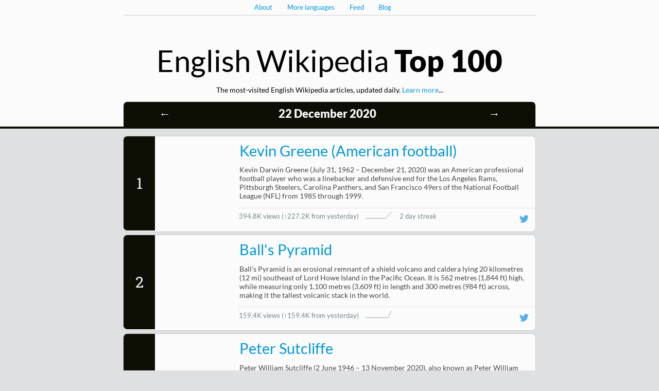

--- FILE ---
content_type: text/html
request_url: https://top.hatnote.com/en/wikipedia/2020/12/22.html
body_size: 38206
content:
<html>
<head>
    <meta charset="UTF-8">
    <title>English Wikipedia Top 100 on 22 December 2020</title>
    <script src="../../../../js/jquery.js"></script>
    <script src="../../../../js/jquery.peity.min.js"></script>
    <script src="../../../../js/jquery.jknav.js"></script>
    <script src="../../../../js/jquery.hotkeys.js"></script>
    <link href="../../../../css/fonts.css" rel="stylesheet" type="text/css">
    <link href="../../../../css/chart.css" rel="stylesheet" type="text/css">
    <link href="http://top.hatnote.com/../../../../feeds/enwikipedia.rss" title="English Wikipedia Feed" type="application/rss+xml" rel="alternate" />
    <style>
    
    .cover-1 {
        background: url(https://upload.wikimedia.org/wikipedia/commons/thumb/1/1c/Kevin_Green_cropped.jpg/499px-Kevin_Green_cropped.jpg);
        background-size: cover;
        background-position: 50%;
    }
    
    .cover-2 {
        background: url(https://upload.wikimedia.org/wikipedia/commons/thumb/b/b2/Balls_Pyramid_near_Lord_Howe_Island.jpg/500px-Balls_Pyramid_near_Lord_Howe_Island.jpg);
        background-size: cover;
        background-position: 50%;
    }
    
    .cover-3 {
        background: url(https://upload.wikimedia.org/wikipedia/en/f/fc/Mug_shot_of_Sutcliffe_taken_after_his_arrest_in_January_1981.jpg);
        background-size: cover;
        background-position: 50%;
    }
    
    .cover-4 {
        background: url(https://upload.wikimedia.org/wikipedia/commons/thumb/c/c1/Srinivasa_Ramanujan_-_OPC_-_1.jpg/365px-Srinivasa_Ramanujan_-_OPC_-_1.jpg);
        background-size: cover;
        background-position: 50%;
    }
    
    .cover-5 {
        background: url(https://upload.wikimedia.org/wikipedia/commons/thumb/1/16/Milka_Logo.svg/500px-Milka_Logo.svg.png);
        background-size: cover;
        background-position: 50%;
    }
    
    .cover-6 {
        background: url(https://upload.wikimedia.org/wikipedia/commons/thumb/5/5a/Wikipedia%27s_W.svg/400px-Wikipedia%27s_W.svg.png);
        background-size: cover;
        background-position: 50%;
    }
    
    .cover-7 {
        background: url(https://upload.wikimedia.org/wikipedia/commons/thumb/9/97/The_Mandalorian_black_background.svg/500px-The_Mandalorian_black_background.svg.png);
        background-size: cover;
        background-position: 50%;
    }
    
    .cover-8 {
        background: url(https://upload.wikimedia.org/wikipedia/commons/thumb/e/ea/Saturn%E2%80%94Jupiter%E2%80%94Conjunction.jpg/500px-Saturn%E2%80%94Jupiter%E2%80%94Conjunction.jpg);
        background-size: cover;
        background-position: 50%;
    }
    
    .cover-9 {
        background: url(https://upload.wikimedia.org/wikipedia/commons/thumb/2/2f/John_Mulaney_PaleyFest_crop.jpg/298px-John_Mulaney_PaleyFest_crop.jpg);
        background-size: cover;
        background-position: 50%;
    }
    
    .cover-10 {
        background: url(https://upload.wikimedia.org/wikipedia/commons/thumb/8/81/Alex_Padilla_official_photo.jpg/333px-Alex_Padilla_official_photo.jpg);
        background-size: cover;
        background-position: 50%;
    }
    
    .cover-11 {
        background: url(https://upload.wikimedia.org/wikipedia/commons/thumb/b/b6/Gutenberg_Bible%2C_Lenox_Copy%2C_New_York_Public_Library%2C_2009._Pic_01.jpg/500px-Gutenberg_Bible%2C_Lenox_Copy%2C_New_York_Public_Library%2C_2009._Pic_01.jpg);
        background-size: cover;
        background-position: 50%;
    }
    
    .cover-12 {
        background: url(https://upload.wikimedia.org/wikipedia/commons/thumb/3/3e/Kleopatra-VII.-Altes-Museum-Berlin1.jpg/377px-Kleopatra-VII.-Altes-Museum-Berlin1.jpg);
        background-size: cover;
        background-position: 50%;
    }
    
    .cover-13 {
        background: url(https://upload.wikimedia.org/wikipedia/commons/thumb/5/5a/Wikipedia%27s_W.svg/400px-Wikipedia%27s_W.svg.png);
        background-size: cover;
        background-position: 50%;
    }
    
    .cover-14 {
        background: url(https://upload.wikimedia.org/wikipedia/commons/thumb/d/dd/Ariana_Grande_Grammys_Red_Carpet_2020.png/349px-Ariana_Grande_Grammys_Red_Carpet_2020.png);
        background-size: cover;
        background-position: 50%;
    }
    
    .cover-15 {
        background: url(https://upload.wikimedia.org/wikipedia/commons/thumb/b/b6/Queen_Elizabeth_II_in_March_2015.jpg/379px-Queen_Elizabeth_II_in_March_2015.jpg);
        background-size: cover;
        background-position: 50%;
    }
    
    .cover-16 {
        background: url(https://upload.wikimedia.org/wikipedia/commons/thumb/8/85/Ryan_Finley_%2850677883897%29_%28cropped%29.jpg/328px-Ryan_Finley_%2850677883897%29_%28cropped%29.jpg);
        background-size: cover;
        background-position: 50%;
    }
    
    .cover-17 {
        background: url(https://upload.wikimedia.org/wikipedia/commons/thumb/5/52/MaRainey.jpg/415px-MaRainey.jpg);
        background-size: cover;
        background-position: 50%;
    }
    
    .cover-18 {
        background: url(https://upload.wikimedia.org/wikipedia/en/d/d3/The_Queen%27s_Gambit.jpg);
        background-size: cover;
        background-position: 50%;
    }
    
    .cover-19 {
        background: url(https://upload.wikimedia.org/wikipedia/commons/f/f3/Zooey_Deschanel_May_2014_%28cropped%29.png);
        background-size: cover;
        background-position: 50%;
    }
    
    .cover-20 {
        background: url(https://upload.wikimedia.org/wikipedia/en/1/1e/Sweet_Home_TV_series.jpg);
        background-size: cover;
        background-position: 50%;
    }
    
    .cover-21 {
        background: url(https://upload.wikimedia.org/wikipedia/commons/thumb/a/a2/Meghan_Trainor_in_2020.png/430px-Meghan_Trainor_in_2020.png);
        background-size: cover;
        background-position: 50%;
    }
    
    .cover-22 {
        background: url(https://upload.wikimedia.org/wikipedia/commons/thumb/5/5f/Microsoft_Office_logo_%282019%E2%80%93present%29.svg/500px-Microsoft_Office_logo_%282019%E2%80%93present%29.svg.png);
        background-size: cover;
        background-position: 50%;
    }
    
    .cover-23 {
        background: url(https://upload.wikimedia.org/wikipedia/commons/thumb/f/f9/Giotto_-_Scrovegni_-_-18-_-_Adoration_of_the_Magi.jpg/495px-Giotto_-_Scrovegni_-_-18-_-_Adoration_of_the_Magi.jpg);
        background-size: cover;
        background-position: 50%;
    }
    
    .cover-24 {
        background: url(https://upload.wikimedia.org/wikipedia/en/c/c4/Sister_Abhaya.jpg);
        background-size: cover;
        background-position: 50%;
    }
    
    .cover-25 {
        background: url(https://upload.wikimedia.org/wikipedia/commons/thumb/a/aa/Princess_Margaret_1965b_%28cropped%29.jpg/312px-Princess_Margaret_1965b_%28cropped%29.jpg);
        background-size: cover;
        background-position: 50%;
    }
    
    .cover-26 {
        background: url(https://upload.wikimedia.org/wikipedia/en/4/4e/Wonder_Woman_1984.png);
        background-size: cover;
        background-position: 50%;
    }
    
    .cover-27 {
        background: url(https://upload.wikimedia.org/wikipedia/commons/thumb/d/da/Martin_Shkreli_2016.jpg/469px-Martin_Shkreli_2016.jpg);
        background-size: cover;
        background-position: 50%;
    }
    
    .cover-28 {
        background: url(https://upload.wikimedia.org/wikipedia/commons/thumb/9/9a/200126_Dua_Lipa_on_the_2020_Grammys_Red_Carpet.jpg/341px-200126_Dua_Lipa_on_the_2020_Grammys_Red_Carpet.jpg);
        background-size: cover;
        background-position: 50%;
    }
    
    .cover-29 {
        background: url(https://upload.wikimedia.org/wikipedia/commons/thumb/5/5a/Wikipedia%27s_W.svg/400px-Wikipedia%27s_W.svg.png);
        background-size: cover;
        background-position: 50%;
    }
    
    .cover-30 {
        background: url(https://upload.wikimedia.org/wikipedia/commons/thumb/5/5a/Wikipedia%27s_W.svg/400px-Wikipedia%27s_W.svg.png);
        background-size: cover;
        background-position: 50%;
    }
    
    .cover-31 {
        background: url(https://upload.wikimedia.org/wikipedia/commons/e/ed/Allison_Janney4crop.jpg);
        background-size: cover;
        background-position: 50%;
    }
    
    .cover-32 {
        background: url(https://upload.wikimedia.org/wikipedia/en/1/14/Tenet_movie_poster.jpg);
        background-size: cover;
        background-position: 50%;
    }
    
    .cover-33 {
        background: url(https://upload.wikimedia.org/wikipedia/en/5/58/Paava_Kadhaigal.jpg);
        background-size: cover;
        background-position: 50%;
    }
    
    .cover-34 {
        background: url(https://upload.wikimedia.org/wikipedia/commons/thumb/c/c2/Staithes_MMB_20C_Old_Jack%27s_Boat_-_Bernard_Cribbins.jpg/347px-Staithes_MMB_20C_Old_Jack%27s_Boat_-_Bernard_Cribbins.jpg);
        background-size: cover;
        background-position: 50%;
    }
    
    .cover-35 {
        background: url(https://upload.wikimedia.org/wikipedia/commons/a/a7/Eric_Rudolph_%28cropped%29.png);
        background-size: cover;
        background-position: 50%;
    }
    
    .cover-36 {
        background: url(https://upload.wikimedia.org/wikipedia/en/a/a4/Jewellrichardcap.jpg);
        background-size: cover;
        background-position: 50%;
    }
    
    .cover-37 {
        background: url(https://upload.wikimedia.org/wikipedia/commons/thumb/d/df/Eddie_Izzard_comes_to_Crouch_End.jpg/333px-Eddie_Izzard_comes_to_Crouch_End.jpg);
        background-size: cover;
        background-position: 50%;
    }
    
    .cover-38 {
        background: url(https://upload.wikimedia.org/wikipedia/en/9/9f/Cyberpunk_2077_box_art.jpg);
        background-size: cover;
        background-position: 50%;
    }
    
    .cover-39 {
        background: url(https://upload.wikimedia.org/wikipedia/commons/thumb/1/13/25.Jun.2015_Prince_Philip_in_Frankfurt.jpg/392px-25.Jun.2015_Prince_Philip_in_Frankfurt.jpg);
        background-size: cover;
        background-position: 50%;
    }
    
    .cover-40 {
        background: url(https://upload.wikimedia.org/wikipedia/commons/a/af/Ken_Jennings_cropped_retouched.jpg);
        background-size: cover;
        background-position: 50%;
    }
    
    .cover-41 {
        background: url(https://upload.wikimedia.org/wikipedia/commons/thumb/c/c8/Elliot_Page_2015.jpg/351px-Elliot_Page_2015.jpg);
        background-size: cover;
        background-position: 50%;
    }
    
    .cover-42 {
        background: url(https://upload.wikimedia.org/wikipedia/commons/thumb/2/2e/Prime_Minister%2C_Shri_Narendra_Modi%2C_in_New_Delhi_on_August_08%2C_2019_%28cropped%29.jpg/389px-Prime_Minister%2C_Shri_Narendra_Modi%2C_in_New_Delhi_on_August_08%2C_2019_%28cropped%29.jpg);
        background-size: cover;
        background-position: 50%;
    }
    
    .cover-43 {
        background: url(https://upload.wikimedia.org/wikipedia/commons/thumb/9/9a/Anya_Taylor-Joy_by_Gage_Skidmore.jpg/341px-Anya_Taylor-Joy_by_Gage_Skidmore.jpg);
        background-size: cover;
        background-position: 50%;
    }
    
    .cover-44 {
        background: url(https://upload.wikimedia.org/wikipedia/commons/thumb/5/5e/Diana%2C_Princess_of_Wales_1997_%282%29.jpg/374px-Diana%2C_Princess_of_Wales_1997_%282%29.jpg);
        background-size: cover;
        background-position: 50%;
    }
    
    .cover-45 {
        background: url(https://upload.wikimedia.org/wikipedia/commons/thumb/f/fe/Son_Tung_M-TP_1_%282017%29.png/337px-Son_Tung_M-TP_1_%282017%29.png);
        background-size: cover;
        background-position: 50%;
    }
    
    .cover-46 {
        background: url(https://upload.wikimedia.org/wikipedia/commons/thumb/e/e2/2019_Reuni%C3%A3o_Bilateral_com_o_Pr%C3%ADncipe_Charles_-_48948389972_%28cropped%29.jpg/365px-2019_Reuni%C3%A3o_Bilateral_com_o_Pr%C3%ADncipe_Charles_-_48948389972_%28cropped%29.jpg);
        background-size: cover;
        background-position: 50%;
    }
    
    .cover-47 {
        background: url(https://upload.wikimedia.org/wikipedia/en/5/5a/Coming_2_America_poster.jpeg);
        background-size: cover;
        background-position: 50%;
    }
    
    .cover-48 {
        background: url(https://upload.wikimedia.org/wikipedia/commons/thumb/c/c1/LHS_sunstones.jpg/500px-LHS_sunstones.jpg);
        background-size: cover;
        background-position: 50%;
    }
    
    .cover-49 {
        background: url(https://upload.wikimedia.org/wikipedia/commons/thumb/3/3d/Margaret_Thatcher_stock_portrait_%28cropped%29.jpg/359px-Margaret_Thatcher_stock_portrait_%28cropped%29.jpg);
        background-size: cover;
        background-position: 50%;
    }
    
    .cover-50 {
        background: url(https://upload.wikimedia.org/wikipedia/en/1/1c/YouTube_homepage.png);
        background-size: cover;
        background-position: 50%;
    }
    
    .cover-51 {
        background: url(https://upload.wikimedia.org/wikipedia/commons/thumb/b/bd/HF-purple-with-chair.jpg/333px-HF-purple-with-chair.jpg);
        background-size: cover;
        background-position: 50%;
    }
    
    .cover-52 {
        background: url(https://upload.wikimedia.org/wikipedia/commons/thumb/d/dd/Ben_Roethlisberger_vs._Redskins_2016.jpg/284px-Ben_Roethlisberger_vs._Redskins_2016.jpg);
        background-size: cover;
        background-position: 50%;
    }
    
    .cover-53 {
        background: url(https://upload.wikimedia.org/wikipedia/commons/thumb/5/5a/Wikipedia%27s_W.svg/400px-Wikipedia%27s_W.svg.png);
        background-size: cover;
        background-position: 50%;
    }
    
    .cover-54 {
        background: url(https://upload.wikimedia.org/wikipedia/en/4/4f/His_Dark_Materials_TV_Title_Card.png);
        background-size: cover;
        background-position: 50%;
    }
    
    .cover-55 {
        background: url(https://upload.wikimedia.org/wikipedia/commons/thumb/c/c5/Pedro_Pascal_by_Gage_Skidmore.jpg/333px-Pedro_Pascal_by_Gage_Skidmore.jpg);
        background-size: cover;
        background-position: 50%;
    }
    
    .cover-56 {
        background: url(https://upload.wikimedia.org/wikipedia/en/5/5d/Alice_in_Borderland_cover.jpeg);
        background-size: cover;
        background-position: 50%;
    }
    
    .cover-57 {
        background: url(https://upload.wikimedia.org/wikipedia/commons/thumb/5/5a/Wikipedia%27s_W.svg/400px-Wikipedia%27s_W.svg.png);
        background-size: cover;
        background-position: 50%;
    }
    
    .cover-58 {
        background: url(https://upload.wikimedia.org/wikipedia/commons/thumb/e/eb/Jon_Favreau_2016.jpeg/337px-Jon_Favreau_2016.jpeg);
        background-size: cover;
        background-position: 50%;
    }
    
    .cover-59 {
        background: url(https://upload.wikimedia.org/wikipedia/commons/thumb/3/37/Theodore_Kaczynski.jpg/500px-Theodore_Kaczynski.jpg);
        background-size: cover;
        background-position: 50%;
    }
    
    .cover-60 {
        background: url(https://upload.wikimedia.org/wikipedia/commons/thumb/0/06/ElectoralCollege2020_with_results.svg/500px-ElectoralCollege2020_with_results.svg.png);
        background-size: cover;
        background-position: 50%;
    }
    
    .cover-61 {
        background: url(https://upload.wikimedia.org/wikipedia/commons/thumb/1/14/XRF_12days.jpg/500px-XRF_12days.jpg);
        background-size: cover;
        background-position: 50%;
    }
    
    .cover-62 {
        background: url(https://upload.wikimedia.org/wikipedia/commons/thumb/5/5b/Gal_Gadot_cropped_lighting_corrected_2b.jpg/433px-Gal_Gadot_cropped_lighting_corrected_2b.jpg);
        background-size: cover;
        background-position: 50%;
    }
    
    .cover-63 {
        background: url(https://upload.wikimedia.org/wikipedia/commons/b/be/Peter_wright-1560117707.jpg);
        background-size: cover;
        background-position: 50%;
    }
    
    .cover-64 {
        background: url(https://upload.wikimedia.org/wikipedia/commons/thumb/e/e5/Macaulay_Culkin_singing_%282010%29.jpg/417px-Macaulay_Culkin_singing_%282010%29.jpg);
        background-size: cover;
        background-position: 50%;
    }
    
    .cover-65 {
        background: url(https://upload.wikimedia.org/wikipedia/commons/thumb/8/88/COVID-19_Outbreak_World_Map_Total_Deaths_per_Capita.svg/500px-COVID-19_Outbreak_World_Map_Total_Deaths_per_Capita.svg.png);
        background-size: cover;
        background-position: 50%;
    }
    
    .cover-66 {
        background: url(https://upload.wikimedia.org/wikipedia/commons/3/34/Miguel_A_Cardona.jpg);
        background-size: cover;
        background-position: 50%;
    }
    
    .cover-67 {
        background: url(https://upload.wikimedia.org/wikipedia/commons/thumb/c/cc/MountainWestMD-2016-0726-BryanHarsin.png/500px-MountainWestMD-2016-0726-BryanHarsin.png);
        background-size: cover;
        background-position: 50%;
    }
    
    .cover-68 {
        background: url(https://upload.wikimedia.org/wikipedia/commons/thumb/5/56/Donald_Trump_official_portrait.jpg/395px-Donald_Trump_official_portrait.jpg);
        background-size: cover;
        background-position: 50%;
    }
    
    .cover-69 {
        background: url(https://upload.wikimedia.org/wikipedia/commons/thumb/8/85/Elon_Musk_Royal_Society_%28crop1%29.jpg/333px-Elon_Musk_Royal_Society_%28crop1%29.jpg);
        background-size: cover;
        background-position: 50%;
    }
    
    .cover-70 {
        background: url(https://upload.wikimedia.org/wikipedia/en/thumb/f/f9/F5_Networks_logo.svg/500px-F5_Networks_logo.svg.png);
        background-size: cover;
        background-position: 50%;
    }
    
    .cover-71 {
        background: url(https://upload.wikimedia.org/wikipedia/commons/thumb/5/55/Kristen_Wiig_TIFF_2014.jpg/357px-Kristen_Wiig_TIFF_2014.jpg);
        background-size: cover;
        background-position: 50%;
    }
    
    .cover-72 {
        background: url(https://upload.wikimedia.org/wikipedia/commons/thumb/2/20/Joe_Biden_official_portrait_2013_cropped.jpg/399px-Joe_Biden_official_portrait_2013_cropped.jpg);
        background-size: cover;
        background-position: 50%;
    }
    
    .cover-73 {
        background: url(https://upload.wikimedia.org/wikipedia/commons/thumb/8/8f/NativityChristmasLights2.jpg/500px-NativityChristmasLights2.jpg);
        background-size: cover;
        background-position: 50%;
    }
    
    .cover-74 {
        background: url(https://upload.wikimedia.org/wikipedia/commons/thumb/4/40/MadlHatterByTenniel.svg/440px-MadlHatterByTenniel.svg.png);
        background-size: cover;
        background-position: 50%;
    }
    
    .cover-75 {
        background: url(https://upload.wikimedia.org/wikipedia/en/a/ab/Menendez_brothers_-_mug_shot.jpg);
        background-size: cover;
        background-position: 50%;
    }
    
    .cover-76 {
        background: url(https://upload.wikimedia.org/wikipedia/en/2/2e/Ma_Rainey%27s_Black_Bottom_film_poster.jpg);
        background-size: cover;
        background-position: 50%;
    }
    
    .cover-77 {
        background: url(https://upload.wikimedia.org/wikipedia/commons/thumb/c/c7/TJ_Watt.jpg/262px-TJ_Watt.jpg);
        background-size: cover;
        background-position: 50%;
    }
    
    .cover-78 {
        background: url(https://upload.wikimedia.org/wikipedia/commons/thumb/5/5a/Wikipedia%27s_W.svg/400px-Wikipedia%27s_W.svg.png);
        background-size: cover;
        background-position: 50%;
    }
    
    .cover-79 {
        background: url(https://upload.wikimedia.org/wikipedia/commons/thumb/e/e9/Fran%C3%A7ois_Clouet_-_Mary%2C_Queen_of_Scots_%281542-87%29_-_Google_Art_Project.jpg/324px-Fran%C3%A7ois_Clouet_-_Mary%2C_Queen_of_Scots_%281542-87%29_-_Google_Art_Project.jpg);
        background-size: cover;
        background-position: 50%;
    }
    
    .cover-80 {
        background: url(https://upload.wikimedia.org/wikipedia/commons/thumb/4/49/Jonathan_G_Meath_portrays_Santa_Claus.jpg/357px-Jonathan_G_Meath_portrays_Santa_Claus.jpg);
        background-size: cover;
        background-position: 50%;
    }
    
    .cover-81 {
        background: url(https://upload.wikimedia.org/wikipedia/en/e/e7/The_Mandalorian_season_2_poster.jpg);
        background-size: cover;
        background-position: 50%;
    }
    
    .cover-82 {
        background: url(https://upload.wikimedia.org/wikipedia/en/7/76/True_Beauty_TV_series_poster.jpg);
        background-size: cover;
        background-position: 50%;
    }
    
    .cover-83 {
        background: url(https://upload.wikimedia.org/wikipedia/commons/thumb/b/b3/Sunrise_over_Kangchenjunga.jpg/500px-Sunrise_over_Kangchenjunga.jpg);
        background-size: cover;
        background-position: 50%;
    }
    
    .cover-84 {
        background: url(https://upload.wikimedia.org/wikipedia/commons/thumb/2/25/King_George_VI_LOC_matpc.14736_%28cleaned%29.jpg/364px-King_George_VI_LOC_matpc.14736_%28cleaned%29.jpg);
        background-size: cover;
        background-position: 50%;
    }
    
    .cover-85 {
        background: url(https://upload.wikimedia.org/wikipedia/commons/thumb/8/88/COVID-19_Outbreak_World_Map_Total_Deaths_per_Capita.svg/500px-COVID-19_Outbreak_World_Map_Total_Deaths_per_Capita.svg.png);
        background-size: cover;
        background-position: 50%;
    }
    
    .cover-86 {
        background: url(https://upload.wikimedia.org/wikipedia/en/d/db/Tiny_Pretty_Things_Title_Card.png);
        background-size: cover;
        background-position: 50%;
    }
    
    .cover-87 {
        background: url(https://upload.wikimedia.org/wikipedia/commons/thumb/c/ce/Flag_of_Jammu_and_Kashmir_%281952-2019%29.svg/500px-Flag_of_Jammu_and_Kashmir_%281952-2019%29.svg.png);
        background-size: cover;
        background-position: 50%;
    }
    
    .cover-88 {
        background: url(https://upload.wikimedia.org/wikipedia/commons/thumb/e/e3/Nigella_Lawson_in_Manilla_-_2017_%2829946044613%29_%28cropped%29.jpg/360px-Nigella_Lawson_in_Manilla_-_2017_%2829946044613%29_%28cropped%29.jpg);
        background-size: cover;
        background-position: 50%;
    }
    
    .cover-89 {
        background: url(https://upload.wikimedia.org/wikipedia/en/thumb/a/a4/Flag_of_the_United_States.svg/500px-Flag_of_the_United_States.svg.png);
        background-size: cover;
        background-position: 50%;
    }
    
    .cover-90 {
        background: url(https://upload.wikimedia.org/wikipedia/commons/thumb/4/40/Chadwick_Boseman_%2828017825484%29_%28cropped_2%29.jpg/356px-Chadwick_Boseman_%2828017825484%29_%28cropped_2%29.jpg);
        background-size: cover;
        background-position: 50%;
    }
    
    .cover-91 {
        background: url(https://upload.wikimedia.org/wikipedia/commons/thumb/9/93/Mariah_Carey_WBLS_2018_Interview_2.jpg/388px-Mariah_Carey_WBLS_2018_Interview_2.jpg);
        background-size: cover;
        background-position: 50%;
    }
    
    .cover-92 {
        background: url(https://upload.wikimedia.org/wikipedia/commons/thumb/1/17/SB19_in_YouTube_Fanfest_2020.jpg/500px-SB19_in_YouTube_Fanfest_2020.jpg);
        background-size: cover;
        background-position: 50%;
    }
    
    .cover-93 {
        background: url(https://upload.wikimedia.org/wikipedia/en/3/34/TLC_20204_tabke_adder_char.jpg);
        background-size: cover;
        background-position: 50%;
    }
    
    .cover-94 {
        background: url(https://upload.wikimedia.org/wikipedia/commons/thumb/3/32/Googleplex_HQ_%28cropped%29.jpg/500px-Googleplex_HQ_%28cropped%29.jpg);
        background-size: cover;
        background-position: 50%;
    }
    
    .cover-95 {
        background: url(https://upload.wikimedia.org/wikipedia/commons/thumb/b/bc/Sir_Winston_Churchill_-_19086236948.jpg/393px-Sir_Winston_Churchill_-_19086236948.jpg);
        background-size: cover;
        background-position: 50%;
    }
    
    .cover-96 {
        background: url(https://upload.wikimedia.org/wikipedia/commons/thumb/3/3a/Tuskegee-syphilis-study_doctor-injecting-subject.jpg/500px-Tuskegee-syphilis-study_doctor-injecting-subject.jpg);
        background-size: cover;
        background-position: 50%;
    }
    
    .cover-97 {
        background: url(https://upload.wikimedia.org/wikipedia/en/thumb/8/80/Wikipedia-logo-v2.svg/500px-Wikipedia-logo-v2.svg.png);
        background-size: cover;
        background-position: 50%;
    }
    
    .cover-98 {
        background: url(https://upload.wikimedia.org/wikipedia/commons/thumb/5/51/Prince-Edward-Duke-of-Windsor-King-Edward-VIII.jpg/335px-Prince-Edward-Duke-of-Windsor-King-Edward-VIII.jpg);
        background-size: cover;
        background-position: 50%;
    }
    
    .cover-99 {
        background: url(https://upload.wikimedia.org/wikipedia/en/7/76/Home_alone_poster.jpg);
        background-size: cover;
        background-position: 50%;
    }
    
    .cover-100 {
        background: url(https://upload.wikimedia.org/wikipedia/en/0/00/The_Child_aka_Baby_Yoda_%28Star_Wars%29.jpg);
        background-size: cover;
        background-position: 50%;
    }
    
    </style>
    <script>

    $(function() {
        $('.rank').jknav();
        $.jknav.init({speed: 'fast', circular: true});
        $('.sparkline').peity('line', {fill: null,
                                       width: 50,
                                       height: 14,
                                       stroke: 'rgba(116, 131, 138, 0.7)'})
        $('.row').hover(function() {
            $('.permalink', this).toggle();
        });
    });
    </script>
    <!-- 
        Generated: 2020-12-24T01:00:25.654691
        Fetched: 2020-12-23T01:00:16.567050
        Total Traffic: 305.2M
    -->
</head>
<body>
    <div class="top-area">
        <div class="top container">
            <ul>
                <li><a href="#about">About</a></li>
                <li><a href="../../../../about.html" id="other-langs">More languages</a></li>
                <li><a href="../../../../feeds/enwikipedia.rss">Feed</a></li>
                <li><a href="http://blog.hatnote.com/">Blog</a></li>
            </ul>
        </div>
    </div>

    <div class="header">
        <div class="container">
            <h1>English Wikipedia <span class="ultra">Top 100</span></h1>
            <p>The most-visited English Wikipedia articles, updated daily. <a href="#about" class="learn">Learn more</a>...</p>
            <div class="subtitle light"><a class="issue_nav left" href="../../../../en/wikipedia/2020/12/21.html">&larr;</a><p class="center date"><a href="../../../..//en/wikipedia/2020/12">22 December 2020</a></p><a class="issue_nav right" href="../../../../en/wikipedia/2020/12/23.html">&rarr;</a>
            <br style="clear: left;" />
            </div>
        </div>
    </div>

    <div class="container">
        <ul>
            
            <li class="row">
                <div class="column rank">
                    <p><a href="../../../../en/wikipedia/2020/12/22.html#rank-1">1</a></p>
                </div>
                <a class="column cover-art cover-1" href="https://en.wikipedia.org/wiki/Kevin_Greene_(American_football)" target="_blank"></a>
                <div class="column label">
                    <a id="rank-1"></a>
                    <a id="title-Kevin_Greene_(American_football)"></a>
                    <p class="sparkline-area"></p>
                    <p class="title"><a href="https://en.wikipedia.org/wiki/Kevin_Greene_(American_football)" target="_blank">Kevin Greene (American football)</a><a href="../../../../en/wikipedia/2020/12/22.html#title-Kevin_Greene_(American_football)"><img class="permalink" src="../../../../img/permalink.png"></a></p>
                    <p class="summary">Kevin Darwin Greene (July 31, 1962 – December 21, 2020) was an American professional football player who was a linebacker and defensive end for the Los Angeles Rams, Pittsburgh Steelers, Carolina Panthers, and San Francisco 49ers of the National Football League (NFL) from 1985 through 1999.</p>
                    <div class="meta-area">
                        <p class="views">394.8K views <span class="meta">(<a href="../../../../en/wikipedia/2020/12/21.html#title-Kevin_Greene_(American_football)" class="yesterday">&uarr;227.2K from yesterday</a>)</span><span class="sparkline">0,0,0,0,0,0,0,0,167616, 394842</span></p>
                        <p class="streak">2 day streak</p>
                        <a href="http://twitter.com/share?text=On+a+2-day+streak%2C+Kevin+Greene+%28American+football%29+was+the+%231+most+read+article+on+%23Wikipedia+w/+394.8K+views&amp;url=http:%2F%2Ftop.hatnote.com%2Fen%2Fwikipedia%2F2020%2F12%2F22.html#title-Kevin_Greene_%28American_football%29" target="_blank"><img class="twitter-icon" src="../../../../img/twitter.png"></a>
                    </div>
                </div>
            </li>
            
            <li class="row">
                <div class="column rank">
                    <p><a href="../../../../en/wikipedia/2020/12/22.html#rank-2">2</a></p>
                </div>
                <a class="column cover-art cover-2" href="https://en.wikipedia.org/wiki/Ball's_Pyramid" target="_blank"></a>
                <div class="column label">
                    <a id="rank-2"></a>
                    <a id="title-Ball's_Pyramid"></a>
                    <p class="sparkline-area"></p>
                    <p class="title"><a href="https://en.wikipedia.org/wiki/Ball's_Pyramid" target="_blank">Ball's Pyramid</a><a href="../../../../en/wikipedia/2020/12/22.html#title-Ball's_Pyramid"><img class="permalink" src="../../../../img/permalink.png"></a></p>
                    <p class="summary">Ball's Pyramid is an erosional remnant of a shield volcano and caldera lying 20 kilometres (12 mi) southeast of Lord Howe Island in the Pacific Ocean. It is 562 metres (1,844 ft) high, while measuring only 1,100 metres (3,609 ft) in length and 300 metres (984 ft) across, making it the tallest volcanic stack in the world.</p>
                    <div class="meta-area">
                        <p class="views">159.4K views <span class="meta">(&uarr;159.4K from yesterday)</span><span class="sparkline">0,0,0,0,0,0,0,0,0, 159377</span></p>
                        <p class="streak"></p>
                        <a href="http://twitter.com/share?text=Ball%27s+Pyramid+was+viewed+159.4K+times+on+%23Wikipedia&amp;url=http:%2F%2Ftop.hatnote.com%2Fen%2Fwikipedia%2F2020%2F12%2F22.html#title-Ball%27s_Pyramid" target="_blank"><img class="twitter-icon" src="../../../../img/twitter.png"></a>
                    </div>
                </div>
            </li>
            
            <li class="row">
                <div class="column rank">
                    <p><a href="../../../../en/wikipedia/2020/12/22.html#rank-3">3</a></p>
                </div>
                <a class="column cover-art cover-3" href="https://en.wikipedia.org/wiki/Peter_Sutcliffe" target="_blank"></a>
                <div class="column label">
                    <a id="rank-3"></a>
                    <a id="title-Peter_Sutcliffe"></a>
                    <p class="sparkline-area"></p>
                    <p class="title"><a href="https://en.wikipedia.org/wiki/Peter_Sutcliffe" target="_blank">Peter Sutcliffe</a><a href="../../../../en/wikipedia/2020/12/22.html#title-Peter_Sutcliffe"><img class="permalink" src="../../../../img/permalink.png"></a></p>
                    <p class="summary">Peter William Sutcliffe (2 June 1946 – 13 November 2020), also known as Peter William Coonan, was an English serial killer who was dubbed the Yorkshire Ripper (an allusion to Jack the Ripper) by the press. On 22 May 1981, he was found guilty of murdering 13 women and attempting to murder seven others between 1975 and 1980.</p>
                    <div class="meta-area">
                        <p class="views">157K views <span class="meta">(<a href="../../../../en/wikipedia/2020/12/21.html#title-Peter_Sutcliffe" class="yesterday">&darr;37.5K from yesterday</a>)</span><span class="sparkline">0,0,0,80146,175168,207605,233008,241443,194563, 157018</span></p>
                        <p class="streak">7 day streak</p>
                        <a href="http://twitter.com/share?text=On+a+7-day+streak%2C+Peter+Sutcliffe+was+the+%233+most+read+article+on+%23Wikipedia+w/+157K+views&amp;url=http:%2F%2Ftop.hatnote.com%2Fen%2Fwikipedia%2F2020%2F12%2F22.html#title-Peter_Sutcliffe" target="_blank"><img class="twitter-icon" src="../../../../img/twitter.png"></a>
                    </div>
                </div>
            </li>
            
            <li class="row">
                <div class="column rank">
                    <p><a href="../../../../en/wikipedia/2020/12/22.html#rank-4">4</a></p>
                </div>
                <a class="column cover-art cover-4" href="https://en.wikipedia.org/wiki/Srinivasa_Ramanujan" target="_blank"></a>
                <div class="column label">
                    <a id="rank-4"></a>
                    <a id="title-Srinivasa_Ramanujan"></a>
                    <p class="sparkline-area"></p>
                    <p class="title"><a href="https://en.wikipedia.org/wiki/Srinivasa_Ramanujan" target="_blank">Srinivasa Ramanujan</a><a href="../../../../en/wikipedia/2020/12/22.html#title-Srinivasa_Ramanujan"><img class="permalink" src="../../../../img/permalink.png"></a></p>
                    <p class="summary">Srinivasa Ramanujan  (; born Srinivasa Ramanujan Aiyangar; 22 December 1887 – 26 April 1920) was an Indian mathematician who lived during the British Rule in India.</p>
                    <div class="meta-area">
                        <p class="views">141.4K views <span class="meta">(<a href="../../../../en/wikipedia/2020/12/21.html#title-Srinivasa_Ramanujan" class="yesterday">&uarr;98.7K from yesterday</a>)</span><span class="sparkline">0,0,0,0,0,0,0,0,42782, 141434</span></p>
                        <p class="streak">2 day streak</p>
                        <a href="http://twitter.com/share?text=On+a+2-day+streak%2C+Srinivasa+Ramanujan+was+the+%234+most+read+article+on+%23Wikipedia+w/+141.4K+views&amp;url=http:%2F%2Ftop.hatnote.com%2Fen%2Fwikipedia%2F2020%2F12%2F22.html#title-Srinivasa_Ramanujan" target="_blank"><img class="twitter-icon" src="../../../../img/twitter.png"></a>
                    </div>
                </div>
            </li>
            
            <li class="row">
                <div class="column rank">
                    <p><a href="../../../../en/wikipedia/2020/12/22.html#rank-5">5</a></p>
                </div>
                <a class="column cover-art cover-5" href="https://en.wikipedia.org/wiki/Milka" target="_blank"></a>
                <div class="column label">
                    <a id="rank-5"></a>
                    <a id="title-Milka"></a>
                    <p class="sparkline-area"></p>
                    <p class="title"><a href="https://en.wikipedia.org/wiki/Milka" target="_blank">Milka</a><a href="../../../../en/wikipedia/2020/12/22.html#title-Milka"><img class="permalink" src="../../../../img/permalink.png"></a></p>
                    <p class="summary">Milka is a brand of chocolate confection which originated in Switzerland in 1901 and has been manufactured internationally by the US confectionery company Mondelēz International (formerly known as Kraft Foods) since 1990. For more than 100 years, Milka has been primarily produced in Lörrach, Germany, producing about 140,000 tonnes of chocolate in 2012.</p>
                    <div class="meta-area">
                        <p class="views">140.2K views <span class="meta">(&uarr;140.2K from yesterday)</span><span class="sparkline">0,0,0,0,0,0,0,0,0, 140170</span></p>
                        <p class="streak"></p>
                        <a href="http://twitter.com/share?text=Milka+was+viewed+140.2K+times+on+%23Wikipedia&amp;url=http:%2F%2Ftop.hatnote.com%2Fen%2Fwikipedia%2F2020%2F12%2F22.html#title-Milka" target="_blank"><img class="twitter-icon" src="../../../../img/twitter.png"></a>
                    </div>
                </div>
            </li>
            
            <li class="row">
                <div class="column rank">
                    <p><a href="../../../../en/wikipedia/2020/12/22.html#rank-6">6</a></p>
                </div>
                <a class="column cover-art cover-6" href="https://en.wikipedia.org/wiki/Deaths_in_2020" target="_blank"></a>
                <div class="column label">
                    <a id="rank-6"></a>
                    <a id="title-Deaths_in_2020"></a>
                    <p class="sparkline-area"></p>
                    <p class="title"><a href="https://en.wikipedia.org/wiki/Deaths_in_2020" target="_blank">Deaths in 2020</a><a href="../../../../en/wikipedia/2020/12/22.html#title-Deaths_in_2020"><img class="permalink" src="../../../../img/permalink.png"></a></p>
                    <p class="summary">The following deaths of notable individuals occurred in 2020. Names are reported under the date of death, in alphabetical order by surname or pseudonym. A typical entry reports information in the following sequence:  Name, age, country of citizenship at birth, subsequent nationality (if applicable), what subject was noted for, cause of death (if known), and reference.</p>
                    <div class="meta-area">
                        <p class="views">121.6K views <span class="meta">(<a href="../../../../en/wikipedia/2020/12/21.html#title-Deaths_in_2020" class="yesterday">&uarr;2.7K from yesterday</a>)</span><span class="sparkline">118455,124300,117405,115464,123187,122403,108257,112014,118853, 121593</span></p>
                        <p class="streak">9+ day streak</p>
                        <a href="http://twitter.com/share?text=On+a+9%2B-day+streak%2C+Deaths+in+2020+was+the+%236+most+read+article+on+%23Wikipedia+w/+121.6K+views&amp;url=http:%2F%2Ftop.hatnote.com%2Fen%2Fwikipedia%2F2020%2F12%2F22.html#title-Deaths_in_2020" target="_blank"><img class="twitter-icon" src="../../../../img/twitter.png"></a>
                    </div>
                </div>
            </li>
            
            <li class="row">
                <div class="column rank">
                    <p><a href="../../../../en/wikipedia/2020/12/22.html#rank-7">7</a></p>
                </div>
                <a class="column cover-art cover-7" href="https://en.wikipedia.org/wiki/The_Mandalorian" target="_blank"></a>
                <div class="column label">
                    <a id="rank-7"></a>
                    <a id="title-The_Mandalorian"></a>
                    <p class="sparkline-area"></p>
                    <p class="title"><a href="https://en.wikipedia.org/wiki/The_Mandalorian" target="_blank">The Mandalorian</a><a href="../../../../en/wikipedia/2020/12/22.html#title-The_Mandalorian"><img class="permalink" src="../../../../img/permalink.png"></a></p>
                    <p class="summary">The Mandalorian is an American space Western streaming television series created by Jon Favreau for Disney+. It is the first live-action series in the Star Wars franchise, beginning five years after the events of Return of the Jedi (1983). It stars Pedro Pascal as the title character, a lone bounty hunter who is hired to retrieve &quot;The Child&quot;.</p>
                    <div class="meta-area">
                        <p class="views">121.4K views <span class="meta">(<a href="../../../../en/wikipedia/2020/12/21.html#title-The_Mandalorian" class="yesterday">&darr;33.5K from yesterday</a>)</span><span class="sparkline">105244,86670,71447,65784,75092,277926,296557,196434,154909, 121442</span></p>
                        <p class="streak">9+ day streak</p>
                        <a href="http://twitter.com/share?text=On+a+9%2B-day+streak%2C+The+Mandalorian+was+the+%237+most+read+article+on+%23Wikipedia+w/+121.4K+views&amp;url=http:%2F%2Ftop.hatnote.com%2Fen%2Fwikipedia%2F2020%2F12%2F22.html#title-The_Mandalorian" target="_blank"><img class="twitter-icon" src="../../../../img/twitter.png"></a>
                    </div>
                </div>
            </li>
            
            <li class="row">
                <div class="column rank">
                    <p><a href="../../../../en/wikipedia/2020/12/22.html#rank-8">8</a></p>
                </div>
                <a class="column cover-art cover-8" href="https://en.wikipedia.org/wiki/Great_conjunction" target="_blank"></a>
                <div class="column label">
                    <a id="rank-8"></a>
                    <a id="title-Great_conjunction"></a>
                    <p class="sparkline-area"></p>
                    <p class="title"><a href="https://en.wikipedia.org/wiki/Great_conjunction" target="_blank">Great conjunction</a><a href="../../../../en/wikipedia/2020/12/22.html#title-Great_conjunction"><img class="permalink" src="../../../../img/permalink.png"></a></p>
                    <p class="summary">A great conjunction is a conjunction of the planets Jupiter and Saturn, when the two planets appear closest together in the sky. Great conjunctions occur approximately every 20 years when Jupiter &quot;overtakes&quot; Saturn in its orbit. They are named &quot;great&quot; for being by far the rarest of the conjunctions between naked-eye planets (i. e.</p>
                    <div class="meta-area">
                        <p class="views">111.4K views <span class="meta">(<a href="../../../../en/wikipedia/2020/12/21.html#title-Great_conjunction" class="yesterday">&darr;44.9K from yesterday</a>)</span><span class="sparkline">0,0,0,0,0,0,0,0,156319, 111382</span></p>
                        <p class="streak">2 day streak</p>
                        <a href="http://twitter.com/share?text=On+a+2-day+streak%2C+Great+conjunction+was+the+%238+most+read+article+on+%23Wikipedia+w/+111.4K+views&amp;url=http:%2F%2Ftop.hatnote.com%2Fen%2Fwikipedia%2F2020%2F12%2F22.html#title-Great_conjunction" target="_blank"><img class="twitter-icon" src="../../../../img/twitter.png"></a>
                    </div>
                </div>
            </li>
            
            <li class="row">
                <div class="column rank">
                    <p><a href="../../../../en/wikipedia/2020/12/22.html#rank-9">9</a></p>
                </div>
                <a class="column cover-art cover-9" href="https://en.wikipedia.org/wiki/John_Mulaney" target="_blank"></a>
                <div class="column label">
                    <a id="rank-9"></a>
                    <a id="title-John_Mulaney"></a>
                    <p class="sparkline-area"></p>
                    <p class="title"><a href="https://en.wikipedia.org/wiki/John_Mulaney" target="_blank">John Mulaney</a><a href="../../../../en/wikipedia/2020/12/22.html#title-John_Mulaney"><img class="permalink" src="../../../../img/permalink.png"></a></p>
                    <p class="summary">John Edmund Mulaney (born August 26, 1982) is an American stand-up comedian, actor, writer, and producer. He is best known for his work as a writer on Saturday Night Live and as a stand-up comedian with stand-up specials The Top Part, New in Town, The Comeback Kid, and Kid Gorgeous, for which he won the Primetime Emmy Award for Outstanding Writing for a Variety Special in 2018.</p>
                    <div class="meta-area">
                        <p class="views">106.9K views <span class="meta">(&uarr;106.9K from yesterday)</span><span class="sparkline">0,0,0,0,0,0,0,0,0, 106929</span></p>
                        <p class="streak"></p>
                        <a href="http://twitter.com/share?text=John+Mulaney+was+viewed+106.9K+times+on+%23Wikipedia&amp;url=http:%2F%2Ftop.hatnote.com%2Fen%2Fwikipedia%2F2020%2F12%2F22.html#title-John_Mulaney" target="_blank"><img class="twitter-icon" src="../../../../img/twitter.png"></a>
                    </div>
                </div>
            </li>
            
            <li class="row">
                <div class="column rank">
                    <p><a href="../../../../en/wikipedia/2020/12/22.html#rank-10">10</a></p>
                </div>
                <a class="column cover-art cover-10" href="https://en.wikipedia.org/wiki/Alex_Padilla" target="_blank"></a>
                <div class="column label">
                    <a id="rank-10"></a>
                    <a id="title-Alex_Padilla"></a>
                    <p class="sparkline-area"></p>
                    <p class="title"><a href="https://en.wikipedia.org/wiki/Alex_Padilla" target="_blank">Alex Padilla</a><a href="../../../../en/wikipedia/2020/12/22.html#title-Alex_Padilla"><img class="permalink" src="../../../../img/permalink.png"></a></p>
                    <p class="summary">Alejandro Padilla (/pəˈdiːə/; born March 22, 1973) is an American politician serving as the 32nd secretary of state of California. He is also the U.S. Senator-designate to replace outgoing Senator and Vice President-elect Kamala Harris.</p>
                    <div class="meta-area">
                        <p class="views">103.4K views <span class="meta">(&uarr;103.4K from yesterday)</span><span class="sparkline">0,0,0,0,0,0,0,0,0, 103379</span></p>
                        <p class="streak"></p>
                        <a href="http://twitter.com/share?text=Alex+Padilla+was+viewed+103.4K+times+on+%23Wikipedia&amp;url=http:%2F%2Ftop.hatnote.com%2Fen%2Fwikipedia%2F2020%2F12%2F22.html#title-Alex_Padilla" target="_blank"><img class="twitter-icon" src="../../../../img/twitter.png"></a>
                    </div>
                </div>
            </li>
            
            <li class="row">
                <div class="column rank">
                    <p><a href="../../../../en/wikipedia/2020/12/22.html#rank-11">11</a></p>
                </div>
                <a class="column cover-art cover-11" href="https://en.wikipedia.org/wiki/Bible" target="_blank"></a>
                <div class="column label">
                    <a id="rank-11"></a>
                    <a id="title-Bible"></a>
                    <p class="sparkline-area"></p>
                    <p class="title"><a href="https://en.wikipedia.org/wiki/Bible" target="_blank">Bible</a><a href="../../../../en/wikipedia/2020/12/22.html#title-Bible"><img class="permalink" src="../../../../img/permalink.png"></a></p>
                    <p class="summary">The Bible (from Koine Greek τὰ βιβλία, tà biblía, &quot;the books&quot;) is a collection of religious texts or scriptures sacred to Christians, Jews, Samaritans, Rastafari and others. It appears in the form of an anthology, a compilation of texts of a variety of forms that are all linked by the belief that they are collectively revelations of God.</p>
                    <div class="meta-area">
                        <p class="views">103.2K views <span class="meta">(<a href="../../../../en/wikipedia/2020/12/21.html#title-Bible" class="yesterday">&uarr;13.4K from yesterday</a>)</span><span class="sparkline">129310,121001,116135,119258,93640,112514,108880,96012,89794, 103177</span></p>
                        <p class="streak">9+ day streak</p>
                        <a href="http://twitter.com/share?text=On+a+9%2B-day+streak%2C+Bible+was+the+%2311+most+read+article+on+%23Wikipedia+w/+103.2K+views&amp;url=http:%2F%2Ftop.hatnote.com%2Fen%2Fwikipedia%2F2020%2F12%2F22.html#title-Bible" target="_blank"><img class="twitter-icon" src="../../../../img/twitter.png"></a>
                    </div>
                </div>
            </li>
            
            <li class="row">
                <div class="column rank">
                    <p><a href="../../../../en/wikipedia/2020/12/22.html#rank-12">12</a></p>
                </div>
                <a class="column cover-art cover-12" href="https://en.wikipedia.org/wiki/Cleopatra" target="_blank"></a>
                <div class="column label">
                    <a id="rank-12"></a>
                    <a id="title-Cleopatra"></a>
                    <p class="sparkline-area"></p>
                    <p class="title"><a href="https://en.wikipedia.org/wiki/Cleopatra" target="_blank">Cleopatra</a><a href="../../../../en/wikipedia/2020/12/22.html#title-Cleopatra"><img class="permalink" src="../../../../img/permalink.png"></a></p>
                    <p class="summary">Cleopatra VII Philopator (Koinē Greek: Κλεοπάτρα Φιλοπάτωρ; 69 – 10 or 12 August 30 BC) was the last active ruler of the Ptolemaic Kingdom of Egypt. As a member of the Ptolemaic dynasty, she was a descendant of its founder Ptolemy I Soter, a Macedonian Greek general and companion of Alexander the Great.</p>
                    <div class="meta-area">
                        <p class="views">101.8K views <span class="meta">(<a href="../../../../en/wikipedia/2020/12/21.html#title-Cleopatra" class="yesterday">&uarr;2.6K from yesterday</a>)</span><span class="sparkline">110726,107459,106989,102087,101589,100741,101513,99180,99169, 101816</span></p>
                        <p class="streak">9+ day streak</p>
                        <a href="http://twitter.com/share?text=On+a+9%2B-day+streak%2C+Cleopatra+was+the+%2312+most+read+article+on+%23Wikipedia+w/+101.8K+views&amp;url=http:%2F%2Ftop.hatnote.com%2Fen%2Fwikipedia%2F2020%2F12%2F22.html#title-Cleopatra" target="_blank"><img class="twitter-icon" src="../../../../img/twitter.png"></a>
                    </div>
                </div>
            </li>
            
            <li class="row">
                <div class="column rank">
                    <p><a href="../../../../en/wikipedia/2020/12/22.html#rank-13">13</a></p>
                </div>
                <a class="column cover-art cover-13" href="https://en.wikipedia.org/wiki/K._T._Oslin" target="_blank"></a>
                <div class="column label">
                    <a id="rank-13"></a>
                    <a id="title-K._T._Oslin"></a>
                    <p class="sparkline-area"></p>
                    <p class="title"><a href="https://en.wikipedia.org/wiki/K._T._Oslin" target="_blank">K. T. Oslin</a><a href="../../../../en/wikipedia/2020/12/22.html#title-K._T._Oslin"><img class="permalink" src="../../../../img/permalink.png"></a></p>
                    <p class="summary">Kay Toinette Oslin (May 15, 1942 – December 21, 2020) was an American country music singer and songwriter. Best known for her 1987 top-ten hit country single &quot;80s Ladies&quot;, she also had a series of other top-ten country hits during the late 1980s and early 1990s, four of which topped the Billboard Hot Country Songs chart.</p>
                    <div class="meta-area">
                        <p class="views">98.2K views <span class="meta">(<a href="../../../../en/wikipedia/2020/12/21.html#title-K._T._Oslin" class="yesterday">&uarr;52.8K from yesterday</a>)</span><span class="sparkline">0,0,0,0,0,0,0,0,45411, 98187</span></p>
                        <p class="streak">2 day streak</p>
                        <a href="http://twitter.com/share?text=On+a+2-day+streak%2C+K.+T.+Oslin+was+the+%2313+most+read+article+on+%23Wikipedia+w/+98.2K+views&amp;url=http:%2F%2Ftop.hatnote.com%2Fen%2Fwikipedia%2F2020%2F12%2F22.html#title-K._T._Oslin" target="_blank"><img class="twitter-icon" src="../../../../img/twitter.png"></a>
                    </div>
                </div>
            </li>
            
            <li class="row">
                <div class="column rank">
                    <p><a href="../../../../en/wikipedia/2020/12/22.html#rank-14">14</a></p>
                </div>
                <a class="column cover-art cover-14" href="https://en.wikipedia.org/wiki/Ariana_Grande" target="_blank"></a>
                <div class="column label">
                    <a id="rank-14"></a>
                    <a id="title-Ariana_Grande"></a>
                    <p class="sparkline-area"></p>
                    <p class="title"><a href="https://en.wikipedia.org/wiki/Ariana_Grande" target="_blank">Ariana Grande</a><a href="../../../../en/wikipedia/2020/12/22.html#title-Ariana_Grande"><img class="permalink" src="../../../../img/permalink.png"></a></p>
                    <p class="summary">Ariana Grande-Butera ( (listen) AH-ree-AH-nə GRAHN-day; born June 26, 1993) is an American singer and actress. Born in Boca Raton, Florida, Grande began her career at age 15 in the 2008 Broadway musical 13. She rose to fame for her role as Cat Valentine in the Nickelodeon television series Victorious (2010–2013) and Sam &amp; Cat (2013–2014).</p>
                    <div class="meta-area">
                        <p class="views">93K views <span class="meta">(<a href="../../../../en/wikipedia/2020/12/21.html#title-Ariana_Grande" class="yesterday">&darr;47.6K from yesterday</a>)</span><span class="sparkline">0,0,0,0,0,0,0,92980,140593, 93029</span></p>
                        <p class="streak">3 day streak</p>
                        <a href="http://twitter.com/share?text=On+a+3-day+streak%2C+Ariana+Grande+was+the+%2314+most+read+article+on+%23Wikipedia+w/+93K+views&amp;url=http:%2F%2Ftop.hatnote.com%2Fen%2Fwikipedia%2F2020%2F12%2F22.html#title-Ariana_Grande" target="_blank"><img class="twitter-icon" src="../../../../img/twitter.png"></a>
                    </div>
                </div>
            </li>
            
            <li class="row">
                <div class="column rank">
                    <p><a href="../../../../en/wikipedia/2020/12/22.html#rank-15">15</a></p>
                </div>
                <a class="column cover-art cover-15" href="https://en.wikipedia.org/wiki/Elizabeth_II" target="_blank"></a>
                <div class="column label">
                    <a id="rank-15"></a>
                    <a id="title-Elizabeth_II"></a>
                    <p class="sparkline-area"></p>
                    <p class="title"><a href="https://en.wikipedia.org/wiki/Elizabeth_II" target="_blank">Elizabeth II</a><a href="../../../../en/wikipedia/2020/12/22.html#title-Elizabeth_II"><img class="permalink" src="../../../../img/permalink.png"></a></p>
                    <p class="summary">Elizabeth II (Elizabeth Alexandra Mary, born 21 April 1926) is Queen of the United Kingdom and 15 other Commonwealth realms. Elizabeth was born in Mayfair, London, as the first child of the Duke and Duchess of York (later King George VI and Queen Elizabeth). Her father ascended the throne on the abdication of his brother King Edward VIII in 1936, from which time she was the heir presumptive.</p>
                    <div class="meta-area">
                        <p class="views">91.5K views <span class="meta">(<a href="../../../../en/wikipedia/2020/12/21.html#title-Elizabeth_II" class="yesterday">&darr;3.1K from yesterday</a>)</span><span class="sparkline">148774,123391,108876,104537,102493,92884,103609,110462,94578, 91452</span></p>
                        <p class="streak">9+ day streak</p>
                        <a href="http://twitter.com/share?text=On+a+9%2B-day+streak%2C+Elizabeth+II+was+the+%2315+most+read+article+on+%23Wikipedia+w/+91.5K+views&amp;url=http:%2F%2Ftop.hatnote.com%2Fen%2Fwikipedia%2F2020%2F12%2F22.html#title-Elizabeth_II" target="_blank"><img class="twitter-icon" src="../../../../img/twitter.png"></a>
                    </div>
                </div>
            </li>
            
            <li class="row">
                <div class="column rank">
                    <p><a href="../../../../en/wikipedia/2020/12/22.html#rank-16">16</a></p>
                </div>
                <a class="column cover-art cover-16" href="https://en.wikipedia.org/wiki/Ryan_Finley_(American_football)" target="_blank"></a>
                <div class="column label">
                    <a id="rank-16"></a>
                    <a id="title-Ryan_Finley_(American_football)"></a>
                    <p class="sparkline-area"></p>
                    <p class="title"><a href="https://en.wikipedia.org/wiki/Ryan_Finley_(American_football)" target="_blank">Ryan Finley (American football)</a><a href="../../../../en/wikipedia/2020/12/22.html#title-Ryan_Finley_(American_football)"><img class="permalink" src="../../../../img/permalink.png"></a></p>
                    <p class="summary">Ryan Finley (born December 26, 1994) is an American football quarterback for the Cincinnati Bengals of the National Football League (NFL). He played college football at NC State and was drafted by the Bengals in the fourth round of the 2019 NFL Draft.</p>
                    <div class="meta-area">
                        <p class="views">90.3K views <span class="meta">(&uarr;90.3K from yesterday)</span><span class="sparkline">0,0,0,0,0,0,0,0,0, 90299</span></p>
                        <p class="streak"></p>
                        <a href="http://twitter.com/share?text=Ryan+Finley+%28American+football%29+was+viewed+90.3K+times+on+%23Wikipedia&amp;url=http:%2F%2Ftop.hatnote.com%2Fen%2Fwikipedia%2F2020%2F12%2F22.html#title-Ryan_Finley_%28American_football%29" target="_blank"><img class="twitter-icon" src="../../../../img/twitter.png"></a>
                    </div>
                </div>
            </li>
            
            <li class="row">
                <div class="column rank">
                    <p><a href="../../../../en/wikipedia/2020/12/22.html#rank-17">17</a></p>
                </div>
                <a class="column cover-art cover-17" href="https://en.wikipedia.org/wiki/Ma_Rainey" target="_blank"></a>
                <div class="column label">
                    <a id="rank-17"></a>
                    <a id="title-Ma_Rainey"></a>
                    <p class="sparkline-area"></p>
                    <p class="title"><a href="https://en.wikipedia.org/wiki/Ma_Rainey" target="_blank">Ma Rainey</a><a href="../../../../en/wikipedia/2020/12/22.html#title-Ma_Rainey"><img class="permalink" src="../../../../img/permalink.png"></a></p>
                    <p class="summary">Gertrude &quot;Ma&quot; Rainey (born Gertrude Pridgett, April 26, 1886 – December 22, 1939) was one of the earliest African-American professional blues singers and one of the first generation of blues singers to record. The &quot;Mother of the Blues&quot;, she bridged earlier vaudeville and the authentic expression of southern blues, influencing a generation of blues singers.</p>
                    <div class="meta-area">
                        <p class="views">89.2K views <span class="meta">(<a href="../../../../en/wikipedia/2020/12/21.html#title-Ma_Rainey" class="yesterday">&darr;42.6K from yesterday</a>)</span><span class="sparkline">0,0,0,0,0,87355,251955,215636,131831, 89227</span></p>
                        <p class="streak">5 day streak</p>
                        <a href="http://twitter.com/share?text=On+a+5-day+streak%2C+Ma+Rainey+was+the+%2317+most+read+article+on+%23Wikipedia+w/+89.2K+views&amp;url=http:%2F%2Ftop.hatnote.com%2Fen%2Fwikipedia%2F2020%2F12%2F22.html#title-Ma_Rainey" target="_blank"><img class="twitter-icon" src="../../../../img/twitter.png"></a>
                    </div>
                </div>
            </li>
            
            <li class="row">
                <div class="column rank">
                    <p><a href="../../../../en/wikipedia/2020/12/22.html#rank-18">18</a></p>
                </div>
                <a class="column cover-art cover-18" href="https://en.wikipedia.org/wiki/The_Queen's_Gambit_(miniseries)" target="_blank"></a>
                <div class="column label">
                    <a id="rank-18"></a>
                    <a id="title-The_Queen's_Gambit_(miniseries)"></a>
                    <p class="sparkline-area"></p>
                    <p class="title"><a href="https://en.wikipedia.org/wiki/The_Queen's_Gambit_(miniseries)" target="_blank">The Queen's Gambit (miniseries)</a><a href="../../../../en/wikipedia/2020/12/22.html#title-The_Queen's_Gambit_(miniseries)"><img class="permalink" src="../../../../img/permalink.png"></a></p>
                    <p class="summary">The Queen's Gambit is a 2020 American coming-of-age period drama miniseries based on Walter Tevis's 1983 novel of the same name. It was created for Netflix by Scott Frank and Allan Scott.</p>
                    <div class="meta-area">
                        <p class="views">86.6K views <span class="meta">(<a href="../../../../en/wikipedia/2020/12/21.html#title-The_Queen's_Gambit_(miniseries)" class="yesterday">&darr;8.2K from yesterday</a>)</span><span class="sparkline">139924,115027,100035,93424,89459,87215,95929,107098,94800, 86636</span></p>
                        <p class="streak">9+ day streak</p>
                        <a href="http://twitter.com/share?text=On+a+9%2B-day+streak%2C+The+Queen%27s+Gambit+%28miniseries%29+was+the+%2318+most+read+article+on+%23Wikipedia+w/+86.6K+views&amp;url=http:%2F%2Ftop.hatnote.com%2Fen%2Fwikipedia%2F2020%2F12%2F22.html#title-The_Queen%27s_Gambit_%28miniseries%29" target="_blank"><img class="twitter-icon" src="../../../../img/twitter.png"></a>
                    </div>
                </div>
            </li>
            
            <li class="row">
                <div class="column rank">
                    <p><a href="../../../../en/wikipedia/2020/12/22.html#rank-19">19</a></p>
                </div>
                <a class="column cover-art cover-19" href="https://en.wikipedia.org/wiki/Zooey_Deschanel" target="_blank"></a>
                <div class="column label">
                    <a id="rank-19"></a>
                    <a id="title-Zooey_Deschanel"></a>
                    <p class="sparkline-area"></p>
                    <p class="title"><a href="https://en.wikipedia.org/wiki/Zooey_Deschanel" target="_blank">Zooey Deschanel</a><a href="../../../../en/wikipedia/2020/12/22.html#title-Zooey_Deschanel"><img class="permalink" src="../../../../img/permalink.png"></a></p>
                    <p class="summary">Zooey Claire Deschanel (; born January 17, 1980) is an American actress, model, and singer-songwriter. She made her film debut in Mumford (1999) and next obtained a supporting role in Cameron Crowe's film Almost Famous (2000).</p>
                    <div class="meta-area">
                        <p class="views">85.8K views <span class="meta">(<a href="../../../../en/wikipedia/2020/12/21.html#title-Zooey_Deschanel" class="yesterday">&uarr;36.6K from yesterday</a>)</span><span class="sparkline">0,0,157324,70486,39237,0,0,80796,49227, 85823</span></p>
                        <p class="streak">3 day streak</p>
                        <a href="http://twitter.com/share?text=On+a+3-day+streak%2C+Zooey+Deschanel+was+the+%2319+most+read+article+on+%23Wikipedia+w/+85.8K+views&amp;url=http:%2F%2Ftop.hatnote.com%2Fen%2Fwikipedia%2F2020%2F12%2F22.html#title-Zooey_Deschanel" target="_blank"><img class="twitter-icon" src="../../../../img/twitter.png"></a>
                    </div>
                </div>
            </li>
            
            <li class="row">
                <div class="column rank">
                    <p><a href="../../../../en/wikipedia/2020/12/22.html#rank-20">20</a></p>
                </div>
                <a class="column cover-art cover-20" href="https://en.wikipedia.org/wiki/Sweet_Home_(TV_series)" target="_blank"></a>
                <div class="column label">
                    <a id="rank-20"></a>
                    <a id="title-Sweet_Home_(TV_series)"></a>
                    <p class="sparkline-area"></p>
                    <p class="title"><a href="https://en.wikipedia.org/wiki/Sweet_Home_(TV_series)" target="_blank">Sweet Home (TV series)</a><a href="../../../../en/wikipedia/2020/12/22.html#title-Sweet_Home_(TV_series)"><img class="permalink" src="../../../../img/permalink.png"></a></p>
                    <p class="summary">Sweet Home (Korean: 스위트홈; RR: Seuwiteuhom) is a South Korean television series starring Song Kang, Lee Jin-wook and Lee Si-young. Based on the Line Webtoon of the same name by Kim Kan-bi and Hwang Young-chan, which recorded over 1. 2 billion net views, the series was released on Netflix on December 18, 2020.</p>
                    <div class="meta-area">
                        <p class="views">85.8K views <span class="meta">(<a href="../../../../en/wikipedia/2020/12/21.html#title-Sweet_Home_(TV_series)" class="yesterday">&darr;3.4K from yesterday</a>)</span><span class="sparkline">0,0,0,0,0,41236,91264,106217,89157, 85763</span></p>
                        <p class="streak">5 day streak</p>
                        <a href="http://twitter.com/share?text=On+a+5-day+streak%2C+Sweet+Home+%28TV+series%29+was+the+%2320+most+read+article+on+%23Wikipedia+w/+85.8K+views&amp;url=http:%2F%2Ftop.hatnote.com%2Fen%2Fwikipedia%2F2020%2F12%2F22.html#title-Sweet_Home_%28TV_series%29" target="_blank"><img class="twitter-icon" src="../../../../img/twitter.png"></a>
                    </div>
                </div>
            </li>
            
            <li class="row">
                <div class="column rank">
                    <p><a href="../../../../en/wikipedia/2020/12/22.html#rank-21">21</a></p>
                </div>
                <a class="column cover-art cover-21" href="https://en.wikipedia.org/wiki/Meghan_Trainor" target="_blank"></a>
                <div class="column label">
                    <a id="rank-21"></a>
                    <a id="title-Meghan_Trainor"></a>
                    <p class="sparkline-area"></p>
                    <p class="title"><a href="https://en.wikipedia.org/wiki/Meghan_Trainor" target="_blank">Meghan Trainor</a><a href="../../../../en/wikipedia/2020/12/22.html#title-Meghan_Trainor"><img class="permalink" src="../../../../img/permalink.png"></a></p>
                    <p class="summary">Meghan Elizabeth Trainor (born December 22, 1993) is an American singer-songwriter and talent show judge. She rose to prominence after signing with Epic Records in 2014 and releasing her debut single &quot;All About That Bass&quot;, which reached number one on the U.S. Billboard Hot 100 chart and sold 11 million copies worldwide, and drew criticism for its lyrical content.</p>
                    <div class="meta-area">
                        <p class="views">84.4K views <span class="meta">(&uarr;84.4K from yesterday)</span><span class="sparkline">0,0,0,0,0,0,0,0,0, 84378</span></p>
                        <p class="streak"></p>
                        <a href="http://twitter.com/share?text=Meghan+Trainor+was+viewed+84.4K+times+on+%23Wikipedia&amp;url=http:%2F%2Ftop.hatnote.com%2Fen%2Fwikipedia%2F2020%2F12%2F22.html#title-Meghan_Trainor" target="_blank"><img class="twitter-icon" src="../../../../img/twitter.png"></a>
                    </div>
                </div>
            </li>
            
            <li class="row">
                <div class="column rank">
                    <p><a href="../../../../en/wikipedia/2020/12/22.html#rank-22">22</a></p>
                </div>
                <a class="column cover-art cover-22" href="https://en.wikipedia.org/wiki/Microsoft_Office" target="_blank"></a>
                <div class="column label">
                    <a id="rank-22"></a>
                    <a id="title-Microsoft_Office"></a>
                    <p class="sparkline-area"></p>
                    <p class="title"><a href="https://en.wikipedia.org/wiki/Microsoft_Office" target="_blank">Microsoft Office</a><a href="../../../../en/wikipedia/2020/12/22.html#title-Microsoft_Office"><img class="permalink" src="../../../../img/permalink.png"></a></p>
                    <p class="summary">Microsoft Office, or simply Office, is a family of client software, server software, and services developed by Microsoft. It was first announced by Bill Gates on August 1, 1988, at COMDEX in Las Vegas. Initially a marketing term for an office suite (bundled set of productivity applications), the first version of Office contained Microsoft Word, Microsoft Excel, and Microsoft PowerPoint.</p>
                    <div class="meta-area">
                        <p class="views">83K views <span class="meta">(<a href="../../../../en/wikipedia/2020/12/21.html#title-Microsoft_Office" class="yesterday">&uarr;28.7K from yesterday</a>)</span><span class="sparkline">0,74790,59490,50633,67173,58511,70115,55887,54387, 83049</span></p>
                        <p class="streak">9 day streak</p>
                        <a href="http://twitter.com/share?text=On+a+9-day+streak%2C+Microsoft+Office+was+the+%2322+most+read+article+on+%23Wikipedia+w/+83K+views&amp;url=http:%2F%2Ftop.hatnote.com%2Fen%2Fwikipedia%2F2020%2F12%2F22.html#title-Microsoft_Office" target="_blank"><img class="twitter-icon" src="../../../../img/twitter.png"></a>
                    </div>
                </div>
            </li>
            
            <li class="row">
                <div class="column rank">
                    <p><a href="../../../../en/wikipedia/2020/12/22.html#rank-23">23</a></p>
                </div>
                <a class="column cover-art cover-23" href="https://en.wikipedia.org/wiki/Star_of_Bethlehem" target="_blank"></a>
                <div class="column label">
                    <a id="rank-23"></a>
                    <a id="title-Star_of_Bethlehem"></a>
                    <p class="sparkline-area"></p>
                    <p class="title"><a href="https://en.wikipedia.org/wiki/Star_of_Bethlehem" target="_blank">Star of Bethlehem</a><a href="../../../../en/wikipedia/2020/12/22.html#title-Star_of_Bethlehem"><img class="permalink" src="../../../../img/permalink.png"></a></p>
                    <p class="summary">The Star of Bethlehem, or Christmas Star, appears in the nativity story of the Gospel of Matthew where &quot;wise men from the East&quot; (Magi) are inspired by the star to travel to Jerusalem. There, they meet King Herod of Judea, and ask him:  Where is He who has been born King of the Jews? For we have seen His star in the East and have come to worship Him.</p>
                    <div class="meta-area">
                        <p class="views">80.6K views <span class="meta">(<a href="../../../../en/wikipedia/2020/12/21.html#title-Star_of_Bethlehem" class="yesterday">&darr;14.2K from yesterday</a>)</span><span class="sparkline">0,0,0,0,0,0,0,0,94765, 80586</span></p>
                        <p class="streak">2 day streak</p>
                        <a href="http://twitter.com/share?text=On+a+2-day+streak%2C+Star+of+Bethlehem+was+the+%2323+most+read+article+on+%23Wikipedia+w/+80.6K+views&amp;url=http:%2F%2Ftop.hatnote.com%2Fen%2Fwikipedia%2F2020%2F12%2F22.html#title-Star_of_Bethlehem" target="_blank"><img class="twitter-icon" src="../../../../img/twitter.png"></a>
                    </div>
                </div>
            </li>
            
            <li class="row">
                <div class="column rank">
                    <p><a href="../../../../en/wikipedia/2020/12/22.html#rank-24">24</a></p>
                </div>
                <a class="column cover-art cover-24" href="https://en.wikipedia.org/wiki/Sister_Abhaya_murder_case" target="_blank"></a>
                <div class="column label">
                    <a id="rank-24"></a>
                    <a id="title-Sister_Abhaya_murder_case"></a>
                    <p class="sparkline-area"></p>
                    <p class="title"><a href="https://en.wikipedia.org/wiki/Sister_Abhaya_murder_case" target="_blank">Sister Abhaya murder case</a><a href="../../../../en/wikipedia/2020/12/22.html#title-Sister_Abhaya_murder_case"><img class="permalink" src="../../../../img/permalink.png"></a></p>
                    <p class="summary">Sister Abhaya (born Beena Thomas; 1973 –  (1992-03-27)27 March 1992), a Catholic sister, was found dead in a water well in St Pius X Convent in Kottayam on 27 March 1992. Investigation into this death is by far the longest running murder investigation in the State of Kerala.</p>
                    <div class="meta-area">
                        <p class="views">79.3K views <span class="meta">(&uarr;79.3K from yesterday)</span><span class="sparkline">0,0,0,0,0,0,0,0,0, 79263</span></p>
                        <p class="streak"></p>
                        <a href="http://twitter.com/share?text=Sister+Abhaya+murder+case+was+viewed+79.3K+times+on+%23Wikipedia&amp;url=http:%2F%2Ftop.hatnote.com%2Fen%2Fwikipedia%2F2020%2F12%2F22.html#title-Sister_Abhaya_murder_case" target="_blank"><img class="twitter-icon" src="../../../../img/twitter.png"></a>
                    </div>
                </div>
            </li>
            
            <li class="row">
                <div class="column rank">
                    <p><a href="../../../../en/wikipedia/2020/12/22.html#rank-25">25</a></p>
                </div>
                <a class="column cover-art cover-25" href="https://en.wikipedia.org/wiki/Princess_Margaret,_Countess_of_Snowdon" target="_blank"></a>
                <div class="column label">
                    <a id="rank-25"></a>
                    <a id="title-Princess_Margaret,_Countess_of_Snowdon"></a>
                    <p class="sparkline-area"></p>
                    <p class="title"><a href="https://en.wikipedia.org/wiki/Princess_Margaret,_Countess_of_Snowdon" target="_blank">Princess Margaret, Countess of Snowdon</a><a href="../../../../en/wikipedia/2020/12/22.html#title-Princess_Margaret,_Countess_of_Snowdon"><img class="permalink" src="../../../../img/permalink.png"></a></p>
                    <p class="summary">Princess Margaret, Countess of Snowdon,  (Margaret Rose; 21 August 1930 – 9 February 2002) was the younger daughter of King George VI and Queen Elizabeth, and the only sibling of Queen Elizabeth II. Margaret spent much of her childhood with her parents and sister. Her life changed dramatically at the age of six, when her paternal uncle, King Edward VIII, abdicated to marry divorcée Wallis Simpson.</p>
                    <div class="meta-area">
                        <p class="views">77.8K views <span class="meta">(<a href="../../../../en/wikipedia/2020/12/21.html#title-Princess_Margaret,_Countess_of_Snowdon" class="yesterday">&darr;5.5K from yesterday</a>)</span><span class="sparkline">139531,111666,95575,90362,87322,81109,84969,97339,83276, 77798</span></p>
                        <p class="streak">9+ day streak</p>
                        <a href="http://twitter.com/share?text=On+a+9%2B-day+streak%2C+Princess+Margaret%2C+Countess+of+Snowdon+was+the+%2325+most+read+article+on+%23Wikipedia+w/+77.8K+views&amp;url=http:%2F%2Ftop.hatnote.com%2Fen%2Fwikipedia%2F2020%2F12%2F22.html#title-Princess_Margaret%2C_Countess_of_Snowdon" target="_blank"><img class="twitter-icon" src="../../../../img/twitter.png"></a>
                    </div>
                </div>
            </li>
            
            <li class="row">
                <div class="column rank">
                    <p><a href="../../../../en/wikipedia/2020/12/22.html#rank-26">26</a></p>
                </div>
                <a class="column cover-art cover-26" href="https://en.wikipedia.org/wiki/Wonder_Woman_1984" target="_blank"></a>
                <div class="column label">
                    <a id="rank-26"></a>
                    <a id="title-Wonder_Woman_1984"></a>
                    <p class="sparkline-area"></p>
                    <p class="title"><a href="https://en.wikipedia.org/wiki/Wonder_Woman_1984" target="_blank">Wonder Woman 1984</a><a href="../../../../en/wikipedia/2020/12/22.html#title-Wonder_Woman_1984"><img class="permalink" src="../../../../img/permalink.png"></a></p>
                    <p class="summary">Wonder Woman 1984 (stylized as WW84) is a 2020 American  superhero film based on the DC Comics character Wonder Woman. It is the sequel to 2017's Wonder Woman and the ninth installment in the DC Extended Universe (DCEU). The film is directed by Patty Jenkins from a script she wrote with Geoff Johns and David Callaham, based on a story by Johns and Jenkins.</p>
                    <div class="meta-area">
                        <p class="views">76.9K views <span class="meta">(<a href="../../../../en/wikipedia/2020/12/21.html#title-Wonder_Woman_1984" class="yesterday">&darr;14.7K from yesterday</a>)</span><span class="sparkline">0,0,58283,106426,81617,81279,72352,76311,91671, 76944</span></p>
                        <p class="streak">8 day streak</p>
                        <a href="http://twitter.com/share?text=On+a+8-day+streak%2C+Wonder+Woman+1984+was+the+%2326+most+read+article+on+%23Wikipedia+w/+76.9K+views&amp;url=http:%2F%2Ftop.hatnote.com%2Fen%2Fwikipedia%2F2020%2F12%2F22.html#title-Wonder_Woman_1984" target="_blank"><img class="twitter-icon" src="../../../../img/twitter.png"></a>
                    </div>
                </div>
            </li>
            
            <li class="row">
                <div class="column rank">
                    <p><a href="../../../../en/wikipedia/2020/12/22.html#rank-27">27</a></p>
                </div>
                <a class="column cover-art cover-27" href="https://en.wikipedia.org/wiki/Martin_Shkreli" target="_blank"></a>
                <div class="column label">
                    <a id="rank-27"></a>
                    <a id="title-Martin_Shkreli"></a>
                    <p class="sparkline-area"></p>
                    <p class="title"><a href="https://en.wikipedia.org/wiki/Martin_Shkreli" target="_blank">Martin Shkreli</a><a href="../../../../en/wikipedia/2020/12/22.html#title-Martin_Shkreli"><img class="permalink" src="../../../../img/permalink.png"></a></p>
                    <p class="summary">Martin Shkreli (; born March 17, 1983), called &quot;Pharma Bro&quot; by some media, is an American former hedge fund manager and convicted felon.</p>
                    <div class="meta-area">
                        <p class="views">72.5K views <span class="meta">(<a href="../../../../en/wikipedia/2020/12/21.html#title-Martin_Shkreli" class="yesterday">&darr;32.1K from yesterday</a>)</span><span class="sparkline">0,0,0,0,0,0,0,0,104625, 72524</span></p>
                        <p class="streak">2 day streak</p>
                        <a href="http://twitter.com/share?text=On+a+2-day+streak%2C+Martin+Shkreli+was+the+%2327+most+read+article+on+%23Wikipedia+w/+72.5K+views&amp;url=http:%2F%2Ftop.hatnote.com%2Fen%2Fwikipedia%2F2020%2F12%2F22.html#title-Martin_Shkreli" target="_blank"><img class="twitter-icon" src="../../../../img/twitter.png"></a>
                    </div>
                </div>
            </li>
            
            <li class="row">
                <div class="column rank">
                    <p><a href="../../../../en/wikipedia/2020/12/22.html#rank-28">28</a></p>
                </div>
                <a class="column cover-art cover-28" href="https://en.wikipedia.org/wiki/Dua_Lipa" target="_blank"></a>
                <div class="column label">
                    <a id="rank-28"></a>
                    <a id="title-Dua_Lipa"></a>
                    <p class="sparkline-area"></p>
                    <p class="title"><a href="https://en.wikipedia.org/wiki/Dua_Lipa" target="_blank">Dua Lipa</a><a href="../../../../en/wikipedia/2020/12/22.html#title-Dua_Lipa"><img class="permalink" src="../../../../img/permalink.png"></a></p>
                    <p class="summary">Dua Lipa (; Albanian pronunciation: [ˈdua ˈlipa]; born 22 August 1995) is an English singer and songwriter. After working as a model, she signed with Warner Music Group in 2015 and released her eponymous debut album in 2017.</p>
                    <div class="meta-area">
                        <p class="views">68.5K views <span class="meta">(<a href="../../../../en/wikipedia/2020/12/21.html#title-Dua_Lipa" class="yesterday">&darr;64.8K from yesterday</a>)</span><span class="sparkline">0,0,0,0,0,40267,39023,244174,133335, 68518</span></p>
                        <p class="streak">5 day streak</p>
                        <a href="http://twitter.com/share?text=On+a+5-day+streak%2C+Dua+Lipa+was+the+%2328+most+read+article+on+%23Wikipedia+w/+68.5K+views&amp;url=http:%2F%2Ftop.hatnote.com%2Fen%2Fwikipedia%2F2020%2F12%2F22.html#title-Dua_Lipa" target="_blank"><img class="twitter-icon" src="../../../../img/twitter.png"></a>
                    </div>
                </div>
            </li>
            
            <li class="row">
                <div class="column rank">
                    <p><a href="../../../../en/wikipedia/2020/12/22.html#rank-29">29</a></p>
                </div>
                <a class="column cover-art cover-29" href="https://en.wikipedia.org/wiki/XXXX" target="_blank"></a>
                <div class="column label">
                    <a id="rank-29"></a>
                    <a id="title-XXXX"></a>
                    <p class="sparkline-area"></p>
                    <p class="title"><a href="https://en.wikipedia.org/wiki/XXXX" target="_blank">XXXX</a><a href="../../../../en/wikipedia/2020/12/22.html#title-XXXX"><img class="permalink" src="../../../../img/permalink.png"></a></p>
                    <p class="summary"></p>
                    <div class="meta-area">
                        <p class="views">68.3K views <span class="meta">(<a href="../../../../en/wikipedia/2020/12/21.html#title-XXXX" class="yesterday">&darr;605 from yesterday</a>)</span><span class="sparkline">79995,77362,77657,77132,75921,75404,73469,71021,68923, 68318</span></p>
                        <p class="streak">9+ day streak</p>
                        <a href="http://twitter.com/share?text=On+a+9%2B-day+streak%2C+XXXX+was+the+%2329+most+read+article+on+%23Wikipedia+w/+68.3K+views&amp;url=http:%2F%2Ftop.hatnote.com%2Fen%2Fwikipedia%2F2020%2F12%2F22.html#title-XXXX" target="_blank"><img class="twitter-icon" src="../../../../img/twitter.png"></a>
                    </div>
                </div>
            </li>
            
            <li class="row">
                <div class="column rank">
                    <p><a href="../../../../en/wikipedia/2020/12/22.html#rank-30">30</a></p>
                </div>
                <a class="column cover-art cover-30" href="https://en.wikipedia.org/wiki/Number_16_(spider)" target="_blank"></a>
                <div class="column label">
                    <a id="rank-30"></a>
                    <a id="title-Number_16_(spider)"></a>
                    <p class="sparkline-area"></p>
                    <p class="title"><a href="https://en.wikipedia.org/wiki/Number_16_(spider)" target="_blank">Number 16 (spider)</a><a href="../../../../en/wikipedia/2020/12/22.html#title-Number_16_(spider)"><img class="permalink" src="../../../../img/permalink.png"></a></p>
                    <p class="summary">Number 16 (1974 – 2016), also known as #16, was a wild female trapdoor spider (Gaius villosus, family Idiopidae) that lived in North Bungulla Reserve near Tammin, Western Australia. She died in 2016, at an estimated age of 43 years, and is the longest-lived spider recorded to date. Number 16 did not die of old age, but was most likely killed by a parasitic wasp sting.</p>
                    <div class="meta-area">
                        <p class="views">64.7K views <span class="meta">(&uarr;64.7K from yesterday)</span><span class="sparkline">0,0,0,0,0,0,0,0,0, 64683</span></p>
                        <p class="streak"></p>
                        <a href="http://twitter.com/share?text=Number+16+%28spider%29+was+viewed+64.7K+times+on+%23Wikipedia&amp;url=http:%2F%2Ftop.hatnote.com%2Fen%2Fwikipedia%2F2020%2F12%2F22.html#title-Number_16_%28spider%29" target="_blank"><img class="twitter-icon" src="../../../../img/twitter.png"></a>
                    </div>
                </div>
            </li>
            
            <li class="row">
                <div class="column rank">
                    <p><a href="../../../../en/wikipedia/2020/12/22.html#rank-31">31</a></p>
                </div>
                <a class="column cover-art cover-31" href="https://en.wikipedia.org/wiki/Allison_Janney" target="_blank"></a>
                <div class="column label">
                    <a id="rank-31"></a>
                    <a id="title-Allison_Janney"></a>
                    <p class="sparkline-area"></p>
                    <p class="title"><a href="https://en.wikipedia.org/wiki/Allison_Janney" target="_blank">Allison Janney</a><a href="../../../../en/wikipedia/2020/12/22.html#title-Allison_Janney"><img class="permalink" src="../../../../img/permalink.png"></a></p>
                    <p class="summary">Allison Brooks Janney (born November 19, 1959) is an American actress. A character actress, Janney is the recipient of numerous accolades, including an Academy Award, a British Academy Film Award, seven Primetime Emmy Awards, and seven Screen Actors Guild Awards.</p>
                    <div class="meta-area">
                        <p class="views">63.9K views <span class="meta">(&uarr;63.9K from yesterday)</span><span class="sparkline">0,0,0,0,0,0,0,0,0, 63919</span></p>
                        <p class="streak"></p>
                        <a href="http://twitter.com/share?text=Allison+Janney+was+viewed+63.9K+times+on+%23Wikipedia&amp;url=http:%2F%2Ftop.hatnote.com%2Fen%2Fwikipedia%2F2020%2F12%2F22.html#title-Allison_Janney" target="_blank"><img class="twitter-icon" src="../../../../img/twitter.png"></a>
                    </div>
                </div>
            </li>
            
            <li class="row">
                <div class="column rank">
                    <p><a href="../../../../en/wikipedia/2020/12/22.html#rank-32">32</a></p>
                </div>
                <a class="column cover-art cover-32" href="https://en.wikipedia.org/wiki/Tenet_(film)" target="_blank"></a>
                <div class="column label">
                    <a id="rank-32"></a>
                    <a id="title-Tenet_(film)"></a>
                    <p class="sparkline-area"></p>
                    <p class="title"><a href="https://en.wikipedia.org/wiki/Tenet_(film)" target="_blank">Tenet (film)</a><a href="../../../../en/wikipedia/2020/12/22.html#title-Tenet_(film)"><img class="permalink" src="../../../../img/permalink.png"></a></p>
                    <p class="summary">Tenet is a 2020 science fiction action-thriller film written and directed by Christopher Nolan, who produced it with Emma Thomas. A co-production between the United Kingdom and United States, it stars John David Washington, Robert Pattinson, Elizabeth Debicki, Dimple Kapadia, Michael Caine, and Kenneth Branagh.</p>
                    <div class="meta-area">
                        <p class="views">61.7K views <span class="meta">(<a href="../../../../en/wikipedia/2020/12/21.html#title-Tenet_(film)" class="yesterday">&darr;16.6K from yesterday</a>)</span><span class="sparkline">86031,65010,65722,87093,74302,72925,98549,106022,78270, 61700</span></p>
                        <p class="streak">9+ day streak</p>
                        <a href="http://twitter.com/share?text=On+a+9%2B-day+streak%2C+Tenet+%28film%29+was+the+%2332+most+read+article+on+%23Wikipedia+w/+61.7K+views&amp;url=http:%2F%2Ftop.hatnote.com%2Fen%2Fwikipedia%2F2020%2F12%2F22.html#title-Tenet_%28film%29" target="_blank"><img class="twitter-icon" src="../../../../img/twitter.png"></a>
                    </div>
                </div>
            </li>
            
            <li class="row">
                <div class="column rank">
                    <p><a href="../../../../en/wikipedia/2020/12/22.html#rank-33">33</a></p>
                </div>
                <a class="column cover-art cover-33" href="https://en.wikipedia.org/wiki/Paava_Kadhaigal" target="_blank"></a>
                <div class="column label">
                    <a id="rank-33"></a>
                    <a id="title-Paava_Kadhaigal"></a>
                    <p class="sparkline-area"></p>
                    <p class="title"><a href="https://en.wikipedia.org/wiki/Paava_Kadhaigal" target="_blank">Paava Kadhaigal</a><a href="../../../../en/wikipedia/2020/12/22.html#title-Paava_Kadhaigal"><img class="permalink" src="../../../../img/permalink.png"></a></p>
                    <p class="summary">Paava Kadhaigal (transl. Sinful Tales) is a 2020 Indian Tamil-language anthology web series directed by Sudha Kongara, Gautham Menon, Vetrimaaran and Vignesh Shivan. The series explores how pride, honour, and sin influence complex relationships of love.</p>
                    <div class="meta-area">
                        <p class="views">61.2K views <span class="meta">(<a href="../../../../en/wikipedia/2020/12/21.html#title-Paava_Kadhaigal" class="yesterday">&darr;11.1K from yesterday</a>)</span><span class="sparkline">0,0,0,0,0,69449,103394,87506,72317, 61223</span></p>
                        <p class="streak">5 day streak</p>
                        <a href="http://twitter.com/share?text=On+a+5-day+streak%2C+Paava+Kadhaigal+was+the+%2333+most+read+article+on+%23Wikipedia+w/+61.2K+views&amp;url=http:%2F%2Ftop.hatnote.com%2Fen%2Fwikipedia%2F2020%2F12%2F22.html#title-Paava_Kadhaigal" target="_blank"><img class="twitter-icon" src="../../../../img/twitter.png"></a>
                    </div>
                </div>
            </li>
            
            <li class="row">
                <div class="column rank">
                    <p><a href="../../../../en/wikipedia/2020/12/22.html#rank-34">34</a></p>
                </div>
                <a class="column cover-art cover-34" href="https://en.wikipedia.org/wiki/Bernard_Cribbins" target="_blank"></a>
                <div class="column label">
                    <a id="rank-34"></a>
                    <a id="title-Bernard_Cribbins"></a>
                    <p class="sparkline-area"></p>
                    <p class="title"><a href="https://en.wikipedia.org/wiki/Bernard_Cribbins" target="_blank">Bernard Cribbins</a><a href="../../../../en/wikipedia/2020/12/22.html#title-Bernard_Cribbins"><img class="permalink" src="../../../../img/permalink.png"></a></p>
                    <p class="summary">Bernard Joseph Cribbins, OBE (born 29 December 1928) is an English actor and comedian whose career spans over 70 years. During the 1960s, Cribbins became known in Britain for his successful novelty records including &quot;The Hole in the Ground&quot; and &quot;Right Said Fred&quot; and made appearances in comedy films including Two-Way Stretch (1960) and the Carry On series.</p>
                    <div class="meta-area">
                        <p class="views">58.7K views <span class="meta">(&uarr;58.7K from yesterday)</span><span class="sparkline">0,0,0,0,0,0,0,0,0, 58704</span></p>
                        <p class="streak"></p>
                        <a href="http://twitter.com/share?text=Bernard+Cribbins+was+viewed+58.7K+times+on+%23Wikipedia&amp;url=http:%2F%2Ftop.hatnote.com%2Fen%2Fwikipedia%2F2020%2F12%2F22.html#title-Bernard_Cribbins" target="_blank"><img class="twitter-icon" src="../../../../img/twitter.png"></a>
                    </div>
                </div>
            </li>
            
            <li class="row">
                <div class="column rank">
                    <p><a href="../../../../en/wikipedia/2020/12/22.html#rank-35">35</a></p>
                </div>
                <a class="column cover-art cover-35" href="https://en.wikipedia.org/wiki/Eric_Rudolph" target="_blank"></a>
                <div class="column label">
                    <a id="rank-35"></a>
                    <a id="title-Eric_Rudolph"></a>
                    <p class="sparkline-area"></p>
                    <p class="title"><a href="https://en.wikipedia.org/wiki/Eric_Rudolph" target="_blank">Eric Rudolph</a><a href="../../../../en/wikipedia/2020/12/22.html#title-Eric_Rudolph"><img class="permalink" src="../../../../img/permalink.png"></a></p>
                    <p class="summary">Eric Robert Rudolph (born September 19, 1966), also known as the Olympic Park Bomber, is an American terrorist convicted for a series of bombings across the southern United States between 1996 and 1998, which killed three people and injured 150 others, including the Centennial Olympic Park bombing at the 1996 Summer Olympics in Atlanta.</p>
                    <div class="meta-area">
                        <p class="views">56.4K views <span class="meta">(<a href="../../../../en/wikipedia/2020/12/21.html#title-Eric_Rudolph" class="yesterday">&darr;10.2K from yesterday</a>)</span><span class="sparkline">133566,110179,90141,90715,85473,71194,79015,81335,66520, 56362</span></p>
                        <p class="streak">9+ day streak</p>
                        <a href="http://twitter.com/share?text=On+a+9%2B-day+streak%2C+Eric+Rudolph+was+the+%2335+most+read+article+on+%23Wikipedia+w/+56.4K+views&amp;url=http:%2F%2Ftop.hatnote.com%2Fen%2Fwikipedia%2F2020%2F12%2F22.html#title-Eric_Rudolph" target="_blank"><img class="twitter-icon" src="../../../../img/twitter.png"></a>
                    </div>
                </div>
            </li>
            
            <li class="row">
                <div class="column rank">
                    <p><a href="../../../../en/wikipedia/2020/12/22.html#rank-36">36</a></p>
                </div>
                <a class="column cover-art cover-36" href="https://en.wikipedia.org/wiki/Richard_Jewell" target="_blank"></a>
                <div class="column label">
                    <a id="rank-36"></a>
                    <a id="title-Richard_Jewell"></a>
                    <p class="sparkline-area"></p>
                    <p class="title"><a href="https://en.wikipedia.org/wiki/Richard_Jewell" target="_blank">Richard Jewell</a><a href="../../../../en/wikipedia/2020/12/22.html#title-Richard_Jewell"><img class="permalink" src="../../../../img/permalink.png"></a></p>
                    <p class="summary">Richard Allensworth Jewell (born Richard White; December 17, 1962 – August 29, 2007) was an American security guard and law enforcement officer who is the hero of the Centennial Olympic Park bombing at the 1996 Summer Olympics in Atlanta, Georgia. For a number of months, he was suspected of planting the bomb.</p>
                    <div class="meta-area">
                        <p class="views">56.1K views <span class="meta">(<a href="../../../../en/wikipedia/2020/12/21.html#title-Richard_Jewell" class="yesterday">&darr;9K from yesterday</a>)</span><span class="sparkline">144423,111699,89948,95749,89150,69368,83599,76916,65081, 56095</span></p>
                        <p class="streak">9+ day streak</p>
                        <a href="http://twitter.com/share?text=On+a+9%2B-day+streak%2C+Richard+Jewell+was+the+%2336+most+read+article+on+%23Wikipedia+w/+56.1K+views&amp;url=http:%2F%2Ftop.hatnote.com%2Fen%2Fwikipedia%2F2020%2F12%2F22.html#title-Richard_Jewell" target="_blank"><img class="twitter-icon" src="../../../../img/twitter.png"></a>
                    </div>
                </div>
            </li>
            
            <li class="row">
                <div class="column rank">
                    <p><a href="../../../../en/wikipedia/2020/12/22.html#rank-37">37</a></p>
                </div>
                <a class="column cover-art cover-37" href="https://en.wikipedia.org/wiki/Eddie_Izzard" target="_blank"></a>
                <div class="column label">
                    <a id="rank-37"></a>
                    <a id="title-Eddie_Izzard"></a>
                    <p class="sparkline-area"></p>
                    <p class="title"><a href="https://en.wikipedia.org/wiki/Eddie_Izzard" target="_blank">Eddie Izzard</a><a href="../../../../en/wikipedia/2020/12/22.html#title-Eddie_Izzard"><img class="permalink" src="../../../../img/permalink.png"></a></p>
                    <p class="summary">Eddie Izzard (; born 7 February 1962) is an English stand-up comedian, actor, writer, and political activist. His comedic style takes the form of rambling whimsical monologues and self-referential pantomime.</p>
                    <div class="meta-area">
                        <p class="views">55.5K views <span class="meta">(<a href="../../../../en/wikipedia/2020/12/21.html#title-Eddie_Izzard" class="yesterday">&darr;64K from yesterday</a>)</span><span class="sparkline">0,0,0,0,0,0,0,88734,119531, 55496</span></p>
                        <p class="streak">3 day streak</p>
                        <a href="http://twitter.com/share?text=On+a+3-day+streak%2C+Eddie+Izzard+was+the+%2337+most+read+article+on+%23Wikipedia+w/+55.5K+views&amp;url=http:%2F%2Ftop.hatnote.com%2Fen%2Fwikipedia%2F2020%2F12%2F22.html#title-Eddie_Izzard" target="_blank"><img class="twitter-icon" src="../../../../img/twitter.png"></a>
                    </div>
                </div>
            </li>
            
            <li class="row">
                <div class="column rank">
                    <p><a href="../../../../en/wikipedia/2020/12/22.html#rank-38">38</a></p>
                </div>
                <a class="column cover-art cover-38" href="https://en.wikipedia.org/wiki/Cyberpunk_2077" target="_blank"></a>
                <div class="column label">
                    <a id="rank-38"></a>
                    <a id="title-Cyberpunk_2077"></a>
                    <p class="sparkline-area"></p>
                    <p class="title"><a href="https://en.wikipedia.org/wiki/Cyberpunk_2077" target="_blank">Cyberpunk 2077</a><a href="../../../../en/wikipedia/2020/12/22.html#title-Cyberpunk_2077"><img class="permalink" src="../../../../img/permalink.png"></a></p>
                    <p class="summary">Cyberpunk 2077 is a 2020 action role-playing video game developed and published by CD Projekt. The story takes place in Night City, an open world set in the Cyberpunk universe. Players assume the first-person perspective of a customisable mercenary known as V, who can acquire skills in hacking and machinery with options for melee and ranged combat.</p>
                    <div class="meta-area">
                        <p class="views">55.3K views <span class="meta">(<a href="../../../../en/wikipedia/2020/12/21.html#title-Cyberpunk_2077" class="yesterday">&darr;12.8K from yesterday</a>)</span><span class="sparkline">186878,181240,139548,106371,85849,159026,99506,81934,68177, 55334</span></p>
                        <p class="streak">9+ day streak</p>
                        <a href="http://twitter.com/share?text=On+a+9%2B-day+streak%2C+Cyberpunk+2077+was+the+%2338+most+read+article+on+%23Wikipedia+w/+55.3K+views&amp;url=http:%2F%2Ftop.hatnote.com%2Fen%2Fwikipedia%2F2020%2F12%2F22.html#title-Cyberpunk_2077" target="_blank"><img class="twitter-icon" src="../../../../img/twitter.png"></a>
                    </div>
                </div>
            </li>
            
            <li class="row">
                <div class="column rank">
                    <p><a href="../../../../en/wikipedia/2020/12/22.html#rank-39">39</a></p>
                </div>
                <a class="column cover-art cover-39" href="https://en.wikipedia.org/wiki/Prince_Philip,_Duke_of_Edinburgh" target="_blank"></a>
                <div class="column label">
                    <a id="rank-39"></a>
                    <a id="title-Prince_Philip,_Duke_of_Edinburgh"></a>
                    <p class="sparkline-area"></p>
                    <p class="title"><a href="https://en.wikipedia.org/wiki/Prince_Philip,_Duke_of_Edinburgh" target="_blank">Prince Philip, Duke of Edinburgh</a><a href="../../../../en/wikipedia/2020/12/22.html#title-Prince_Philip,_Duke_of_Edinburgh"><img class="permalink" src="../../../../img/permalink.png"></a></p>
                    <p class="summary">Prince Philip, Duke of Edinburgh (born Prince Philip of Greece and Denmark, 10 June 1921) is the husband of Queen Elizabeth II of the United Kingdom and other Commonwealth realms. Philip was born into the Greek and Danish royal families. He was born in Greece, but his family was exiled from the country when he was an infant.</p>
                    <div class="meta-area">
                        <p class="views">54.2K views <span class="meta">(<a href="../../../../en/wikipedia/2020/12/21.html#title-Prince_Philip,_Duke_of_Edinburgh" class="yesterday">&darr;3.2K from yesterday</a>)</span><span class="sparkline">91379,73945,65832,63291,62767,57573,63547,66970,57362, 54172</span></p>
                        <p class="streak">9+ day streak</p>
                        <a href="http://twitter.com/share?text=On+a+9%2B-day+streak%2C+Prince+Philip%2C+Duke+of+Edinburgh+was+the+%2339+most+read+article+on+%23Wikipedia+w/+54.2K+views&amp;url=http:%2F%2Ftop.hatnote.com%2Fen%2Fwikipedia%2F2020%2F12%2F22.html#title-Prince_Philip%2C_Duke_of_Edinburgh" target="_blank"><img class="twitter-icon" src="../../../../img/twitter.png"></a>
                    </div>
                </div>
            </li>
            
            <li class="row">
                <div class="column rank">
                    <p><a href="../../../../en/wikipedia/2020/12/22.html#rank-40">40</a></p>
                </div>
                <a class="column cover-art cover-40" href="https://en.wikipedia.org/wiki/Ken_Jennings" target="_blank"></a>
                <div class="column label">
                    <a id="rank-40"></a>
                    <a id="title-Ken_Jennings"></a>
                    <p class="sparkline-area"></p>
                    <p class="title"><a href="https://en.wikipedia.org/wiki/Ken_Jennings" target="_blank">Ken Jennings</a><a href="../../../../en/wikipedia/2020/12/22.html#title-Ken_Jennings"><img class="permalink" src="../../../../img/permalink.png"></a></p>
                    <p class="summary">Ken Jennings (born May 23, 1974) is an American game show contestant, consultant, author, and current interim host of Jeopardy! . He is the highest-earning American game show contestant of all time. Jennings holds the record for the longest winning streak on the U.S. game show Jeopardy!</p>
                    <div class="meta-area">
                        <p class="views">54K views <span class="meta">(&uarr;54K from yesterday)</span><span class="sparkline">0,0,0,0,0,0,0,0,0, 54043</span></p>
                        <p class="streak"></p>
                        <a href="http://twitter.com/share?text=Ken+Jennings+was+viewed+54K+times+on+%23Wikipedia&amp;url=http:%2F%2Ftop.hatnote.com%2Fen%2Fwikipedia%2F2020%2F12%2F22.html#title-Ken_Jennings" target="_blank"><img class="twitter-icon" src="../../../../img/twitter.png"></a>
                    </div>
                </div>
            </li>
            
            <li class="row">
                <div class="column rank">
                    <p><a href="../../../../en/wikipedia/2020/12/22.html#rank-41">41</a></p>
                </div>
                <a class="column cover-art cover-41" href="https://en.wikipedia.org/wiki/Elliot_Page" target="_blank"></a>
                <div class="column label">
                    <a id="rank-41"></a>
                    <a id="title-Elliot_Page"></a>
                    <p class="sparkline-area"></p>
                    <p class="title"><a href="https://en.wikipedia.org/wiki/Elliot_Page" target="_blank">Elliot Page</a><a href="../../../../en/wikipedia/2020/12/22.html#title-Elliot_Page"><img class="permalink" src="../../../../img/permalink.png"></a></p>
                    <p class="summary">Elliot Page (formerly Ellen Page; born February 21, 1987) is a Canadian actor and producer. He first became known for his role in the film and television series Pit Pony (1997–2000), for which he won a Young Artist Award, and for recurring roles in Trailer Park Boys (2002) and ReGenesis (2004).</p>
                    <div class="meta-area">
                        <p class="views">53.1K views <span class="meta">(<a href="../../../../en/wikipedia/2020/12/21.html#title-Elliot_Page" class="yesterday">&darr;38.3K from yesterday</a>)</span><span class="sparkline">0,0,0,0,0,0,0,0,91409, 53082</span></p>
                        <p class="streak">2 day streak</p>
                        <a href="http://twitter.com/share?text=On+a+2-day+streak%2C+Elliot+Page+was+the+%2341+most+read+article+on+%23Wikipedia+w/+53.1K+views&amp;url=http:%2F%2Ftop.hatnote.com%2Fen%2Fwikipedia%2F2020%2F12%2F22.html#title-Elliot_Page" target="_blank"><img class="twitter-icon" src="../../../../img/twitter.png"></a>
                    </div>
                </div>
            </li>
            
            <li class="row">
                <div class="column rank">
                    <p><a href="../../../../en/wikipedia/2020/12/22.html#rank-42">42</a></p>
                </div>
                <a class="column cover-art cover-42" href="https://en.wikipedia.org/wiki/Narendra_Modi" target="_blank"></a>
                <div class="column label">
                    <a id="rank-42"></a>
                    <a id="title-Narendra_Modi"></a>
                    <p class="sparkline-area"></p>
                    <p class="title"><a href="https://en.wikipedia.org/wiki/Narendra_Modi" target="_blank">Narendra Modi</a><a href="../../../../en/wikipedia/2020/12/22.html#title-Narendra_Modi"><img class="permalink" src="../../../../img/permalink.png"></a></p>
                    <p class="summary">Narendra Damodardas Modi (Gujarati pronunciation: [ˈnəɾendrə dɑmodəɾˈdɑs ˈmodiː] (listen); born 17 September 1950) is an Indian politician serving as the 14th and current Prime Minister of India since 2014. He was the Chief Minister of Gujarat from 2001 to 2014 and is the Member of Parliament for Varanasi.</p>
                    <div class="meta-area">
                        <p class="views">53K views <span class="meta">(<a href="../../../../en/wikipedia/2020/12/21.html#title-Narendra_Modi" class="yesterday">&uarr;135 from yesterday</a>)</span><span class="sparkline">0,0,0,0,56008,51043,44785,50585,52845, 52980</span></p>
                        <p class="streak">6 day streak</p>
                        <a href="http://twitter.com/share?text=On+a+6-day+streak%2C+Narendra+Modi+was+the+%2342+most+read+article+on+%23Wikipedia+w/+53K+views&amp;url=http:%2F%2Ftop.hatnote.com%2Fen%2Fwikipedia%2F2020%2F12%2F22.html#title-Narendra_Modi" target="_blank"><img class="twitter-icon" src="../../../../img/twitter.png"></a>
                    </div>
                </div>
            </li>
            
            <li class="row">
                <div class="column rank">
                    <p><a href="../../../../en/wikipedia/2020/12/22.html#rank-43">43</a></p>
                </div>
                <a class="column cover-art cover-43" href="https://en.wikipedia.org/wiki/Anya_Taylor-Joy" target="_blank"></a>
                <div class="column label">
                    <a id="rank-43"></a>
                    <a id="title-Anya_Taylor-Joy"></a>
                    <p class="sparkline-area"></p>
                    <p class="title"><a href="https://en.wikipedia.org/wiki/Anya_Taylor-Joy" target="_blank">Anya Taylor-Joy</a><a href="../../../../en/wikipedia/2020/12/22.html#title-Anya_Taylor-Joy"><img class="permalink" src="../../../../img/permalink.png"></a></p>
                    <p class="summary">Anya Josephine Marie Taylor-Joy (born 16 April 1996) is an American-born British-Argentine actress. She first became known for her roles on the fantasy series Atlantis (2015), and had her breakthrough with the period horror film The Witch (2015), for which she earned several accolades.</p>
                    <div class="meta-area">
                        <p class="views">52.8K views <span class="meta">(<a href="../../../../en/wikipedia/2020/12/21.html#title-Anya_Taylor-Joy" class="yesterday">&darr;4K from yesterday</a>)</span><span class="sparkline">86602,69951,66062,61617,56412,55602,58703,63058,56829, 52800</span></p>
                        <p class="streak">9+ day streak</p>
                        <a href="http://twitter.com/share?text=On+a+9%2B-day+streak%2C+Anya+Taylor-Joy+was+the+%2343+most+read+article+on+%23Wikipedia+w/+52.8K+views&amp;url=http:%2F%2Ftop.hatnote.com%2Fen%2Fwikipedia%2F2020%2F12%2F22.html#title-Anya_Taylor-Joy" target="_blank"><img class="twitter-icon" src="../../../../img/twitter.png"></a>
                    </div>
                </div>
            </li>
            
            <li class="row">
                <div class="column rank">
                    <p><a href="../../../../en/wikipedia/2020/12/22.html#rank-44">44</a></p>
                </div>
                <a class="column cover-art cover-44" href="https://en.wikipedia.org/wiki/Diana,_Princess_of_Wales" target="_blank"></a>
                <div class="column label">
                    <a id="rank-44"></a>
                    <a id="title-Diana,_Princess_of_Wales"></a>
                    <p class="sparkline-area"></p>
                    <p class="title"><a href="https://en.wikipedia.org/wiki/Diana,_Princess_of_Wales" target="_blank">Diana, Princess of Wales</a><a href="../../../../en/wikipedia/2020/12/22.html#title-Diana,_Princess_of_Wales"><img class="permalink" src="../../../../img/permalink.png"></a></p>
                    <p class="summary">Diana, Princess of Wales (born Diana Frances Spencer; 1 July 1961 – 31 August 1997), was a member of the British royal family. She was the first wife of Charles, Prince of Wales—the heir apparent to the British throne—and was the mother of Prince William and Prince Harry.</p>
                    <div class="meta-area">
                        <p class="views">52.4K views <span class="meta">(<a href="../../../../en/wikipedia/2020/12/21.html#title-Diana,_Princess_of_Wales" class="yesterday">&darr;6.5K from yesterday</a>)</span><span class="sparkline">85340,70429,62518,61264,59092,57989,83410,65625,58992, 52449</span></p>
                        <p class="streak">9+ day streak</p>
                        <a href="http://twitter.com/share?text=On+a+9%2B-day+streak%2C+Diana%2C+Princess+of+Wales+was+the+%2344+most+read+article+on+%23Wikipedia+w/+52.4K+views&amp;url=http:%2F%2Ftop.hatnote.com%2Fen%2Fwikipedia%2F2020%2F12%2F22.html#title-Diana%2C_Princess_of_Wales" target="_blank"><img class="twitter-icon" src="../../../../img/twitter.png"></a>
                    </div>
                </div>
            </li>
            
            <li class="row">
                <div class="column rank">
                    <p><a href="../../../../en/wikipedia/2020/12/22.html#rank-45">45</a></p>
                </div>
                <a class="column cover-art cover-45" href="https://en.wikipedia.org/wiki/Sơn_Tùng_M-TP" target="_blank"></a>
                <div class="column label">
                    <a id="rank-45"></a>
                    <a id="title-Sơn_Tùng_M-TP"></a>
                    <p class="sparkline-area"></p>
                    <p class="title"><a href="https://en.wikipedia.org/wiki/Sơn_Tùng_M-TP" target="_blank">Sơn Tùng M-TP</a><a href="../../../../en/wikipedia/2020/12/22.html#title-Sơn_Tùng_M-TP"><img class="permalink" src="../../../../img/permalink.png"></a></p>
                    <p class="summary">Nguyễn Thanh Tùng (born July 5, 1994), known professionally as Sơn Tùng M-TP ([s̪əːn˧ tuŋ˨˩ ɛm˧ te˧ pe˧]), is a Vietnamese singer-songwriter and actor. Born and raised in Thái Bình, Thái Bình Province, Tùng's family discovered his singing ability when he was two years old. His self-written 2012 and 2013 singles, &quot;Cơn mưa ngang qua&quot; and &quot;Em của ngày hôm qua&quot; launched his career.</p>
                    <div class="meta-area">
                        <p class="views">52.4K views <span class="meta">(<a href="../../../../en/wikipedia/2020/12/21.html#title-Sơn_Tùng_M-TP" class="yesterday">&darr;3K from yesterday</a>)</span><span class="sparkline">0,0,0,0,0,0,48070,55049,55439, 52428</span></p>
                        <p class="streak">4 day streak</p>
                        <a href="http://twitter.com/share?text=On+a+4-day+streak%2C+S%C6%A1n+T%C3%B9ng+M-TP+was+the+%2345+most+read+article+on+%23Wikipedia+w/+52.4K+views&amp;url=http:%2F%2Ftop.hatnote.com%2Fen%2Fwikipedia%2F2020%2F12%2F22.html#title-S%C6%A1n_T%C3%B9ng_M-TP" target="_blank"><img class="twitter-icon" src="../../../../img/twitter.png"></a>
                    </div>
                </div>
            </li>
            
            <li class="row">
                <div class="column rank">
                    <p><a href="../../../../en/wikipedia/2020/12/22.html#rank-46">46</a></p>
                </div>
                <a class="column cover-art cover-46" href="https://en.wikipedia.org/wiki/Charles,_Prince_of_Wales" target="_blank"></a>
                <div class="column label">
                    <a id="rank-46"></a>
                    <a id="title-Charles,_Prince_of_Wales"></a>
                    <p class="sparkline-area"></p>
                    <p class="title"><a href="https://en.wikipedia.org/wiki/Charles,_Prince_of_Wales" target="_blank">Charles, Prince of Wales</a><a href="../../../../en/wikipedia/2020/12/22.html#title-Charles,_Prince_of_Wales"><img class="permalink" src="../../../../img/permalink.png"></a></p>
                    <p class="summary">Charles, Prince of Wales (Charles Philip Arthur George; born 14 November 1948) is the heir apparent to the British throne as the eldest son of Queen Elizabeth II. He has been heir apparent, Duke of Cornwall, and Duke of Rothesay since 1952, and he is the oldest and longest-serving heir apparent in British history. He is also the longest-serving Prince of Wales, having held that title since 1958.</p>
                    <div class="meta-area">
                        <p class="views">52.4K views <span class="meta">(<a href="../../../../en/wikipedia/2020/12/21.html#title-Charles,_Prince_of_Wales" class="yesterday">&darr;3K from yesterday</a>)</span><span class="sparkline">85593,71521,62542,60320,60680,55444,65014,63585,55469, 52420</span></p>
                        <p class="streak">9+ day streak</p>
                        <a href="http://twitter.com/share?text=On+a+9%2B-day+streak%2C+Charles%2C+Prince+of+Wales+was+the+%2346+most+read+article+on+%23Wikipedia+w/+52.4K+views&amp;url=http:%2F%2Ftop.hatnote.com%2Fen%2Fwikipedia%2F2020%2F12%2F22.html#title-Charles%2C_Prince_of_Wales" target="_blank"><img class="twitter-icon" src="../../../../img/twitter.png"></a>
                    </div>
                </div>
            </li>
            
            <li class="row">
                <div class="column rank">
                    <p><a href="../../../../en/wikipedia/2020/12/22.html#rank-47">47</a></p>
                </div>
                <a class="column cover-art cover-47" href="https://en.wikipedia.org/wiki/Coming_2_America" target="_blank"></a>
                <div class="column label">
                    <a id="rank-47"></a>
                    <a id="title-Coming_2_America"></a>
                    <p class="sparkline-area"></p>
                    <p class="title"><a href="https://en.wikipedia.org/wiki/Coming_2_America" target="_blank">Coming 2 America</a><a href="../../../../en/wikipedia/2020/12/22.html#title-Coming_2_America"><img class="permalink" src="../../../../img/permalink.png"></a></p>
                    <p class="summary">Coming 2 America is an upcoming American comedy film directed by Craig Brewer, from a screenplay by Kenya Barris, Barry W. Blaustein, and David Sheffield, and a story by Blaustein, Sheffield, and Justin Kanew, based on characters created by Eddie Murphy. It is the second installment in the Coming to America film series, and serves as a sequel to the 1988 original film.</p>
                    <div class="meta-area">
                        <p class="views">52K views <span class="meta">(&uarr;52K from yesterday)</span><span class="sparkline">0,0,0,0,0,38916,0,0,0, 52020</span></p>
                        <p class="streak"></p>
                        <a href="http://twitter.com/share?text=Coming+2+America+was+viewed+52K+times+on+%23Wikipedia&amp;url=http:%2F%2Ftop.hatnote.com%2Fen%2Fwikipedia%2F2020%2F12%2F22.html#title-Coming_2_America" target="_blank"><img class="twitter-icon" src="../../../../img/twitter.png"></a>
                    </div>
                </div>
            </li>
            
            <li class="row">
                <div class="column rank">
                    <p><a href="../../../../en/wikipedia/2020/12/22.html#rank-48">48</a></p>
                </div>
                <a class="column cover-art cover-48" href="https://en.wikipedia.org/wiki/Winter_solstice" target="_blank"></a>
                <div class="column label">
                    <a id="rank-48"></a>
                    <a id="title-Winter_solstice"></a>
                    <p class="sparkline-area"></p>
                    <p class="title"><a href="https://en.wikipedia.org/wiki/Winter_solstice" target="_blank">Winter solstice</a><a href="../../../../en/wikipedia/2020/12/22.html#title-Winter_solstice"><img class="permalink" src="../../../../img/permalink.png"></a></p>
                    <p class="summary">The winter solstice, hiemal solstice or hibernal solstice occurs when one of the Earth's poles has its maximum tilt away from the Sun. It happens twice yearly, once in each hemisphere (Northern and Southern). For that hemisphere, the winter solstice is the day with the shortest period of daylight and longest night of the year, when the Sun is at its lowest daily maximum elevation in the sky.</p>
                    <div class="meta-area">
                        <p class="views">52K views <span class="meta">(<a href="../../../../en/wikipedia/2020/12/21.html#title-Winter_solstice" class="yesterday">&darr;90.9K from yesterday</a>)</span><span class="sparkline">0,0,0,0,0,0,0,44464,142917, 51973</span></p>
                        <p class="streak">3 day streak</p>
                        <a href="http://twitter.com/share?text=On+a+3-day+streak%2C+Winter+solstice+was+the+%2348+most+read+article+on+%23Wikipedia+w/+52K+views&amp;url=http:%2F%2Ftop.hatnote.com%2Fen%2Fwikipedia%2F2020%2F12%2F22.html#title-Winter_solstice" target="_blank"><img class="twitter-icon" src="../../../../img/twitter.png"></a>
                    </div>
                </div>
            </li>
            
            <li class="row">
                <div class="column rank">
                    <p><a href="../../../../en/wikipedia/2020/12/22.html#rank-49">49</a></p>
                </div>
                <a class="column cover-art cover-49" href="https://en.wikipedia.org/wiki/Margaret_Thatcher" target="_blank"></a>
                <div class="column label">
                    <a id="rank-49"></a>
                    <a id="title-Margaret_Thatcher"></a>
                    <p class="sparkline-area"></p>
                    <p class="title"><a href="https://en.wikipedia.org/wiki/Margaret_Thatcher" target="_blank">Margaret Thatcher</a><a href="../../../../en/wikipedia/2020/12/22.html#title-Margaret_Thatcher"><img class="permalink" src="../../../../img/permalink.png"></a></p>
                    <p class="summary">Margaret Hilda Thatcher, Baroness Thatcher,  (née Roberts; 13 October 1925 – 8 April 2013) was a British stateswoman who served as Prime Minister of the United Kingdom from 1979 to 1990 and Leader of the Conservative Party from 1975 to 1990. She was the longest-serving British prime minister of the 20th century and the first woman to hold that office.</p>
                    <div class="meta-area">
                        <p class="views">51.8K views <span class="meta">(<a href="../../../../en/wikipedia/2020/12/21.html#title-Margaret_Thatcher" class="yesterday">&darr;3.6K from yesterday</a>)</span><span class="sparkline">84378,71127,65613,59624,62967,57634,60928,63362,55482, 51847</span></p>
                        <p class="streak">9+ day streak</p>
                        <a href="http://twitter.com/share?text=On+a+9%2B-day+streak%2C+Margaret+Thatcher+was+the+%2349+most+read+article+on+%23Wikipedia+w/+51.8K+views&amp;url=http:%2F%2Ftop.hatnote.com%2Fen%2Fwikipedia%2F2020%2F12%2F22.html#title-Margaret_Thatcher" target="_blank"><img class="twitter-icon" src="../../../../img/twitter.png"></a>
                    </div>
                </div>
            </li>
            
            <li class="row">
                <div class="column rank">
                    <p><a href="../../../../en/wikipedia/2020/12/22.html#rank-50">50</a></p>
                </div>
                <a class="column cover-art cover-50" href="https://en.wikipedia.org/wiki/YouTube" target="_blank"></a>
                <div class="column label">
                    <a id="rank-50"></a>
                    <a id="title-YouTube"></a>
                    <p class="sparkline-area"></p>
                    <p class="title"><a href="https://en.wikipedia.org/wiki/YouTube" target="_blank">YouTube</a><a href="../../../../en/wikipedia/2020/12/22.html#title-YouTube"><img class="permalink" src="../../../../img/permalink.png"></a></p>
                    <p class="summary">YouTube is an American online video-sharing platform headquartered in San Bruno, California. Three former PayPal employees—Chad Hurley, Steve Chen, and Jawed Karim—created the service in February 2005. Google bought the site in November 2006 for US$1. 65 billion; YouTube now operates as one of Google's subsidiaries.</p>
                    <div class="meta-area">
                        <p class="views">51.4K views <span class="meta">(<a href="../../../../en/wikipedia/2020/12/21.html#title-YouTube" class="yesterday">&darr;1.5K from yesterday</a>)</span><span class="sparkline">49181,93276,56648,54648,55210,53330,52020,50314,52829, 51366</span></p>
                        <p class="streak">9+ day streak</p>
                        <a href="http://twitter.com/share?text=On+a+9%2B-day+streak%2C+YouTube+was+the+%2350+most+read+article+on+%23Wikipedia+w/+51.4K+views&amp;url=http:%2F%2Ftop.hatnote.com%2Fen%2Fwikipedia%2F2020%2F12%2F22.html#title-YouTube" target="_blank"><img class="twitter-icon" src="../../../../img/twitter.png"></a>
                    </div>
                </div>
            </li>
            
            <li class="row">
                <div class="column rank">
                    <p><a href="../../../../en/wikipedia/2020/12/22.html#rank-51">51</a></p>
                </div>
                <a class="column cover-art cover-51" href="https://en.wikipedia.org/wiki/Helen_Fielding" target="_blank"></a>
                <div class="column label">
                    <a id="rank-51"></a>
                    <a id="title-Helen_Fielding"></a>
                    <p class="sparkline-area"></p>
                    <p class="title"><a href="https://en.wikipedia.org/wiki/Helen_Fielding" target="_blank">Helen Fielding</a><a href="../../../../en/wikipedia/2020/12/22.html#title-Helen_Fielding"><img class="permalink" src="../../../../img/permalink.png"></a></p>
                    <p class="summary">Helen Fielding (born 19 February 1958) is an English novelist and screenwriter, best known as the creator of the fictional character Bridget Jones, and a sequence of novels and films beginning with the life of a thirty something singleton in London trying to make sense of life and love.</p>
                    <div class="meta-area">
                        <p class="views">51.2K views <span class="meta">(&uarr;51.2K from yesterday)</span><span class="sparkline">0,0,0,0,0,0,0,0,0, 51169</span></p>
                        <p class="streak"></p>
                        <a href="http://twitter.com/share?text=Helen+Fielding+was+viewed+51.2K+times+on+%23Wikipedia&amp;url=http:%2F%2Ftop.hatnote.com%2Fen%2Fwikipedia%2F2020%2F12%2F22.html#title-Helen_Fielding" target="_blank"><img class="twitter-icon" src="../../../../img/twitter.png"></a>
                    </div>
                </div>
            </li>
            
            <li class="row">
                <div class="column rank">
                    <p><a href="../../../../en/wikipedia/2020/12/22.html#rank-52">52</a></p>
                </div>
                <a class="column cover-art cover-52" href="https://en.wikipedia.org/wiki/Ben_Roethlisberger" target="_blank"></a>
                <div class="column label">
                    <a id="rank-52"></a>
                    <a id="title-Ben_Roethlisberger"></a>
                    <p class="sparkline-area"></p>
                    <p class="title"><a href="https://en.wikipedia.org/wiki/Ben_Roethlisberger" target="_blank">Ben Roethlisberger</a><a href="../../../../en/wikipedia/2020/12/22.html#title-Ben_Roethlisberger"><img class="permalink" src="../../../../img/permalink.png"></a></p>
                    <p class="summary">Benjamin Todd Roethlisberger Sr. (; born March 2, 1982), nicknamed &quot;Big Ben&quot;, is an American football quarterback for the Pittsburgh Steelers of the National Football League (NFL). He played college football at Miami University and was drafted by the Steelers in the first round (11th overall) of the 2004 NFL Draft.</p>
                    <div class="meta-area">
                        <p class="views">50.8K views <span class="meta">(&uarr;50.8K from yesterday)</span><span class="sparkline">0,61963,0,0,0,0,0,0,0, 50783</span></p>
                        <p class="streak"></p>
                        <a href="http://twitter.com/share?text=Ben+Roethlisberger+was+viewed+50.8K+times+on+%23Wikipedia&amp;url=http:%2F%2Ftop.hatnote.com%2Fen%2Fwikipedia%2F2020%2F12%2F22.html#title-Ben_Roethlisberger" target="_blank"><img class="twitter-icon" src="../../../../img/twitter.png"></a>
                    </div>
                </div>
            </li>
            
            <li class="row">
                <div class="column rank">
                    <p><a href="../../../../en/wikipedia/2020/12/22.html#rank-53">53</a></p>
                </div>
                <a class="column cover-art cover-53" href="https://en.wikipedia.org/wiki/Age_of_Aquarius" target="_blank"></a>
                <div class="column label">
                    <a id="rank-53"></a>
                    <a id="title-Age_of_Aquarius"></a>
                    <p class="sparkline-area"></p>
                    <p class="title"><a href="https://en.wikipedia.org/wiki/Age_of_Aquarius" target="_blank">Age of Aquarius</a><a href="../../../../en/wikipedia/2020/12/22.html#title-Age_of_Aquarius"><img class="permalink" src="../../../../img/permalink.png"></a></p>
                    <p class="summary">The Age of Aquarius, in astrology, is either the current or forthcoming astrological age, depending on the method of calculation. Astrologers maintain that an astrological age is a product of the earth's slow precessional rotation and lasts for 2,160 years, on average (one Great Year equals 25,920-year period of precession / 12 zodiac signs = 2,160 years).</p>
                    <div class="meta-area">
                        <p class="views">50K views <span class="meta">(<a href="../../../../en/wikipedia/2020/12/21.html#title-Age_of_Aquarius" class="yesterday">&darr;22.9K from yesterday</a>)</span><span class="sparkline">0,0,0,0,0,0,0,0,72866, 49982</span></p>
                        <p class="streak">2 day streak</p>
                        <a href="http://twitter.com/share?text=On+a+2-day+streak%2C+Age+of+Aquarius+was+the+%2353+most+read+article+on+%23Wikipedia+w/+50K+views&amp;url=http:%2F%2Ftop.hatnote.com%2Fen%2Fwikipedia%2F2020%2F12%2F22.html#title-Age_of_Aquarius" target="_blank"><img class="twitter-icon" src="../../../../img/twitter.png"></a>
                    </div>
                </div>
            </li>
            
            <li class="row">
                <div class="column rank">
                    <p><a href="../../../../en/wikipedia/2020/12/22.html#rank-54">54</a></p>
                </div>
                <a class="column cover-art cover-54" href="https://en.wikipedia.org/wiki/His_Dark_Materials_(TV_series)" target="_blank"></a>
                <div class="column label">
                    <a id="rank-54"></a>
                    <a id="title-His_Dark_Materials_(TV_series)"></a>
                    <p class="sparkline-area"></p>
                    <p class="title"><a href="https://en.wikipedia.org/wiki/His_Dark_Materials_(TV_series)" target="_blank">His Dark Materials (TV series)</a><a href="../../../../en/wikipedia/2020/12/22.html#title-His_Dark_Materials_(TV_series)"><img class="permalink" src="../../../../img/permalink.png"></a></p>
                    <p class="summary">His Dark Materials is a fantasy drama television series based on the novel series of the same name by Philip Pullman. It is produced by Bad Wolf and New Line Productions, for BBC One and HBO, with the latter handling international distribution.</p>
                    <div class="meta-area">
                        <p class="views">49.5K views <span class="meta">(<a href="../../../../en/wikipedia/2020/12/21.html#title-His_Dark_Materials_(TV_series)" class="yesterday">&uarr;492 from yesterday</a>)</span><span class="sparkline">0,0,0,0,0,0,0,45174,48964, 49456</span></p>
                        <p class="streak">3 day streak</p>
                        <a href="http://twitter.com/share?text=On+a+3-day+streak%2C+His+Dark+Materials+%28TV+series%29+was+the+%2354+most+read+article+on+%23Wikipedia+w/+49.5K+views&amp;url=http:%2F%2Ftop.hatnote.com%2Fen%2Fwikipedia%2F2020%2F12%2F22.html#title-His_Dark_Materials_%28TV_series%29" target="_blank"><img class="twitter-icon" src="../../../../img/twitter.png"></a>
                    </div>
                </div>
            </li>
            
            <li class="row">
                <div class="column rank">
                    <p><a href="../../../../en/wikipedia/2020/12/22.html#rank-55">55</a></p>
                </div>
                <a class="column cover-art cover-55" href="https://en.wikipedia.org/wiki/Pedro_Pascal" target="_blank"></a>
                <div class="column label">
                    <a id="rank-55"></a>
                    <a id="title-Pedro_Pascal"></a>
                    <p class="sparkline-area"></p>
                    <p class="title"><a href="https://en.wikipedia.org/wiki/Pedro_Pascal" target="_blank">Pedro Pascal</a><a href="../../../../en/wikipedia/2020/12/22.html#title-Pedro_Pascal"><img class="permalink" src="../../../../img/permalink.png"></a></p>
                    <p class="summary">José Pedro Balmaceda Pascal (born April 2, 1975) is a Chilean-American actor. Pascal portrayed Oberyn Martell in the fourth season of the HBO fantasy series Game of Thrones and Javier Peña in the Netflix biographic crime series Narcos.</p>
                    <div class="meta-area">
                        <p class="views">49.1K views <span class="meta">(<a href="../../../../en/wikipedia/2020/12/21.html#title-Pedro_Pascal" class="yesterday">&darr;2.8K from yesterday</a>)</span><span class="sparkline">46256,0,34465,32895,36845,53554,74664,58874,51830, 49078</span></p>
                        <p class="streak">8 day streak</p>
                        <a href="http://twitter.com/share?text=On+a+8-day+streak%2C+Pedro+Pascal+was+the+%2355+most+read+article+on+%23Wikipedia+w/+49.1K+views&amp;url=http:%2F%2Ftop.hatnote.com%2Fen%2Fwikipedia%2F2020%2F12%2F22.html#title-Pedro_Pascal" target="_blank"><img class="twitter-icon" src="../../../../img/twitter.png"></a>
                    </div>
                </div>
            </li>
            
            <li class="row">
                <div class="column rank">
                    <p><a href="../../../../en/wikipedia/2020/12/22.html#rank-56">56</a></p>
                </div>
                <a class="column cover-art cover-56" href="https://en.wikipedia.org/wiki/Alice_in_Borderland" target="_blank"></a>
                <div class="column label">
                    <a id="rank-56"></a>
                    <a id="title-Alice_in_Borderland"></a>
                    <p class="sparkline-area"></p>
                    <p class="title"><a href="https://en.wikipedia.org/wiki/Alice_in_Borderland" target="_blank">Alice in Borderland</a><a href="../../../../en/wikipedia/2020/12/22.html#title-Alice_in_Borderland"><img class="permalink" src="../../../../img/permalink.png"></a></p>
                    <p class="summary">Alice in Borderland (Japanese: 今際の国のアリス, Hepburn: Imawa no Kuni no Arisu) is a Japanese suspense manga series written and illustrated by Haro Aso. It was serialized in Shogakukan's Shōnen Sunday S magazine from November 2010 to March 2015, and later moved to Weekly Shōnen Sunday in April 2015 and finished in March 2016.</p>
                    <div class="meta-area">
                        <p class="views">48.2K views <span class="meta">(<a href="../../../../en/wikipedia/2020/12/21.html#title-Alice_in_Borderland" class="yesterday">&darr;6.5K from yesterday</a>)</span><span class="sparkline">79481,72827,67940,62501,58517,52792,59634,66077,54714, 48170</span></p>
                        <p class="streak">9+ day streak</p>
                        <a href="http://twitter.com/share?text=On+a+9%2B-day+streak%2C+Alice+in+Borderland+was+the+%2356+most+read+article+on+%23Wikipedia+w/+48.2K+views&amp;url=http:%2F%2Ftop.hatnote.com%2Fen%2Fwikipedia%2F2020%2F12%2F22.html#title-Alice_in_Borderland" target="_blank"><img class="twitter-icon" src="../../../../img/twitter.png"></a>
                    </div>
                </div>
            </li>
            
            <li class="row">
                <div class="column rank">
                    <p><a href="../../../../en/wikipedia/2020/12/22.html#rank-57">57</a></p>
                </div>
                <a class="column cover-art cover-57" href="https://en.wikipedia.org/wiki/Derek_Watt" target="_blank"></a>
                <div class="column label">
                    <a id="rank-57"></a>
                    <a id="title-Derek_Watt"></a>
                    <p class="sparkline-area"></p>
                    <p class="title"><a href="https://en.wikipedia.org/wiki/Derek_Watt" target="_blank">Derek Watt</a><a href="../../../../en/wikipedia/2020/12/22.html#title-Derek_Watt"><img class="permalink" src="../../../../img/permalink.png"></a></p>
                    <p class="summary">Derek John Watt (born November 7, 1992) is an American football fullback for the Pittsburgh Steelers of the National Football League (NFL). He played college football at the University of Wisconsin, and was drafted by the San Diego Chargers in the sixth round of the 2016 NFL Draft. His older brother is J. J. Watt of the Houston Texans and his younger brother is Steelers teammate T. J. Watt.</p>
                    <div class="meta-area">
                        <p class="views">46.8K views <span class="meta">(&uarr;46.8K from yesterday)</span><span class="sparkline">0,0,0,0,0,0,0,0,0, 46779</span></p>
                        <p class="streak"></p>
                        <a href="http://twitter.com/share?text=Derek+Watt+was+viewed+46.8K+times+on+%23Wikipedia&amp;url=http:%2F%2Ftop.hatnote.com%2Fen%2Fwikipedia%2F2020%2F12%2F22.html#title-Derek_Watt" target="_blank"><img class="twitter-icon" src="../../../../img/twitter.png"></a>
                    </div>
                </div>
            </li>
            
            <li class="row">
                <div class="column rank">
                    <p><a href="../../../../en/wikipedia/2020/12/22.html#rank-58">58</a></p>
                </div>
                <a class="column cover-art cover-58" href="https://en.wikipedia.org/wiki/Jon_Favreau" target="_blank"></a>
                <div class="column label">
                    <a id="rank-58"></a>
                    <a id="title-Jon_Favreau"></a>
                    <p class="sparkline-area"></p>
                    <p class="title"><a href="https://en.wikipedia.org/wiki/Jon_Favreau" target="_blank">Jon Favreau</a><a href="../../../../en/wikipedia/2020/12/22.html#title-Jon_Favreau"><img class="permalink" src="../../../../img/permalink.png"></a></p>
                    <p class="summary">Jonathan Favreau (; born October 19, 1966) is an American actor, director, producer and screenwriter. As an actor, Favreau has appeared in the films Rudy (1993), Swingers (1996), Very Bad Things (1998), The Replacements (2000), Daredevil (2003), The Break-Up (2006), Couples Retreat (2009), The Wolf of Wall Street (2013), and Chef (2014).</p>
                    <div class="meta-area">
                        <p class="views">46.7K views <span class="meta">(<a href="../../../../en/wikipedia/2020/12/21.html#title-Jon_Favreau" class="yesterday">&darr;29.5K from yesterday</a>)</span><span class="sparkline">0,0,0,0,0,0,57520,61098,76194, 46719</span></p>
                        <p class="streak">4 day streak</p>
                        <a href="http://twitter.com/share?text=On+a+4-day+streak%2C+Jon+Favreau+was+the+%2358+most+read+article+on+%23Wikipedia+w/+46.7K+views&amp;url=http:%2F%2Ftop.hatnote.com%2Fen%2Fwikipedia%2F2020%2F12%2F22.html#title-Jon_Favreau" target="_blank"><img class="twitter-icon" src="../../../../img/twitter.png"></a>
                    </div>
                </div>
            </li>
            
            <li class="row">
                <div class="column rank">
                    <p><a href="../../../../en/wikipedia/2020/12/22.html#rank-59">59</a></p>
                </div>
                <a class="column cover-art cover-59" href="https://en.wikipedia.org/wiki/Ted_Kaczynski" target="_blank"></a>
                <div class="column label">
                    <a id="rank-59"></a>
                    <a id="title-Ted_Kaczynski"></a>
                    <p class="sparkline-area"></p>
                    <p class="title"><a href="https://en.wikipedia.org/wiki/Ted_Kaczynski" target="_blank">Ted Kaczynski</a><a href="../../../../en/wikipedia/2020/12/22.html#title-Ted_Kaczynski"><img class="permalink" src="../../../../img/permalink.png"></a></p>
                    <p class="summary">Theodore John Kaczynski (; born May 22, 1942), also known as the Unabomber (), is an American domestic terrorist, anarchist and former mathematics professor. He was a mathematics prodigy, but abandoned his academic career in 1969 to pursue a more primitive life.</p>
                    <div class="meta-area">
                        <p class="views">46.5K views <span class="meta">(<a href="../../../../en/wikipedia/2020/12/21.html#title-Ted_Kaczynski" class="yesterday">&darr;3.6K from yesterday</a>)</span><span class="sparkline">0,39535,40278,43375,45996,44188,47845,55507,50145, 46524</span></p>
                        <p class="streak">9 day streak</p>
                        <a href="http://twitter.com/share?text=On+a+9-day+streak%2C+Ted+Kaczynski+was+the+%2359+most+read+article+on+%23Wikipedia+w/+46.5K+views&amp;url=http:%2F%2Ftop.hatnote.com%2Fen%2Fwikipedia%2F2020%2F12%2F22.html#title-Ted_Kaczynski" target="_blank"><img class="twitter-icon" src="../../../../img/twitter.png"></a>
                    </div>
                </div>
            </li>
            
            <li class="row">
                <div class="column rank">
                    <p><a href="../../../../en/wikipedia/2020/12/22.html#rank-60">60</a></p>
                </div>
                <a class="column cover-art cover-60" href="https://en.wikipedia.org/wiki/2020_United_States_presidential_election" target="_blank"></a>
                <div class="column label">
                    <a id="rank-60"></a>
                    <a id="title-2020_United_States_presidential_election"></a>
                    <p class="sparkline-area"></p>
                    <p class="title"><a href="https://en.wikipedia.org/wiki/2020_United_States_presidential_election" target="_blank">2020 United States presidential election</a><a href="../../../../en/wikipedia/2020/12/22.html#title-2020_United_States_presidential_election"><img class="permalink" src="../../../../img/permalink.png"></a></p>
                    <p class="summary">The 2020 United States presidential election was the 59th quadrennial presidential election, held on Tuesday, November 3, 2020. The Democratic ticket of former vice president Joe Biden and incumbent U.S. senator from California Kamala Harris defeated the Republican ticket of incumbent president Donald Trump and vice president Mike Pence.</p>
                    <div class="meta-area">
                        <p class="views">45.7K views <span class="meta">(<a href="../../../../en/wikipedia/2020/12/21.html#title-2020_United_States_presidential_election" class="yesterday">&darr;3.3K from yesterday</a>)</span><span class="sparkline">66275,161114,177783,83513,62981,52009,44412,46693,49017, 45701</span></p>
                        <p class="streak">9+ day streak</p>
                        <a href="http://twitter.com/share?text=2020+United+States+presidential+election+was+viewed+45.7K+times+on+%23Wikipedia&amp;url=http:%2F%2Ftop.hatnote.com%2Fen%2Fwikipedia%2F2020%2F12%2F22.html#title-2020_United_States_presidential_election" target="_blank"><img class="twitter-icon" src="../../../../img/twitter.png"></a>
                    </div>
                </div>
            </li>
            
            <li class="row">
                <div class="column rank">
                    <p><a href="../../../../en/wikipedia/2020/12/22.html#rank-61">61</a></p>
                </div>
                <a class="column cover-art cover-61" href="https://en.wikipedia.org/wiki/The_Twelve_Days_of_Christmas_(song)" target="_blank"></a>
                <div class="column label">
                    <a id="rank-61"></a>
                    <a id="title-The_Twelve_Days_of_Christmas_(song)"></a>
                    <p class="sparkline-area"></p>
                    <p class="title"><a href="https://en.wikipedia.org/wiki/The_Twelve_Days_of_Christmas_(song)" target="_blank">The Twelve Days of Christmas (song)</a><a href="../../../../en/wikipedia/2020/12/22.html#title-The_Twelve_Days_of_Christmas_(song)"><img class="permalink" src="../../../../img/permalink.png"></a></p>
                    <p class="summary">&quot;The Twelve Days of Christmas&quot; is an English Christmas carol that enumerates in the manner of a cumulative song a series of increasingly numerous gifts given on each of the twelve days of Christmas (the twelve days that make up the Christmas season, starting with Christmas Day). The song, published in England in 1780 without music as a chant or rhyme, is thought to be French in origin.</p>
                    <div class="meta-area">
                        <p class="views">45.5K views <span class="meta">(<a href="../../../../en/wikipedia/2020/12/21.html#title-The_Twelve_Days_of_Christmas_(song)" class="yesterday">&darr;172 from yesterday</a>)</span><span class="sparkline">0,39200,44622,50262,59389,67665,0,42292,45634, 45462</span></p>
                        <p class="streak">3 day streak</p>
                        <a href="http://twitter.com/share?text=On+a+3-day+streak%2C+The+Twelve+Days+of+Christmas+%28song%29+was+the+%2361+most+read+article+on+%23Wikipedia+w/+45.5K+views&amp;url=http:%2F%2Ftop.hatnote.com%2Fen%2Fwikipedia%2F2020%2F12%2F22.html#title-The_Twelve_Days_of_Christmas_%28song%29" target="_blank"><img class="twitter-icon" src="../../../../img/twitter.png"></a>
                    </div>
                </div>
            </li>
            
            <li class="row">
                <div class="column rank">
                    <p><a href="../../../../en/wikipedia/2020/12/22.html#rank-62">62</a></p>
                </div>
                <a class="column cover-art cover-62" href="https://en.wikipedia.org/wiki/Gal_Gadot" target="_blank"></a>
                <div class="column label">
                    <a id="rank-62"></a>
                    <a id="title-Gal_Gadot"></a>
                    <p class="sparkline-area"></p>
                    <p class="title"><a href="https://en.wikipedia.org/wiki/Gal_Gadot" target="_blank">Gal Gadot</a><a href="../../../../en/wikipedia/2020/12/22.html#title-Gal_Gadot"><img class="permalink" src="../../../../img/permalink.png"></a></p>
                    <p class="summary">Gal Gadot (Hebrew: גל גדות‎ [ˈɡal ɡaˈdot]; born 30 April 1985) is an Israeli actress, producer, and model. At age 18, she was crowned Miss Israel 2004. She then served two years in the Israel Defense Forces as a fitness/combat readiness instructor, after which she began studying law and international relations at IDC Herzliya college while building her modelling and acting careers.</p>
                    <div class="meta-area">
                        <p class="views">45.4K views <span class="meta">(<a href="../../../../en/wikipedia/2020/12/21.html#title-Gal_Gadot" class="yesterday">&darr;12.4K from yesterday</a>)</span><span class="sparkline">0,0,49630,40272,0,38040,0,0,57834, 45443</span></p>
                        <p class="streak">2 day streak</p>
                        <a href="http://twitter.com/share?text=On+a+2-day+streak%2C+Gal+Gadot+was+the+%2362+most+read+article+on+%23Wikipedia+w/+45.4K+views&amp;url=http:%2F%2Ftop.hatnote.com%2Fen%2Fwikipedia%2F2020%2F12%2F22.html#title-Gal_Gadot" target="_blank"><img class="twitter-icon" src="../../../../img/twitter.png"></a>
                    </div>
                </div>
            </li>
            
            <li class="row">
                <div class="column rank">
                    <p><a href="../../../../en/wikipedia/2020/12/22.html#rank-63">63</a></p>
                </div>
                <a class="column cover-art cover-63" href="https://en.wikipedia.org/wiki/2021_PDC_World_Darts_Championship" target="_blank"></a>
                <div class="column label">
                    <a id="rank-63"></a>
                    <a id="title-2021_PDC_World_Darts_Championship"></a>
                    <p class="sparkline-area"></p>
                    <p class="title"><a href="https://en.wikipedia.org/wiki/2021_PDC_World_Darts_Championship" target="_blank">2021 PDC World Darts Championship</a><a href="../../../../en/wikipedia/2020/12/22.html#title-2021_PDC_World_Darts_Championship"><img class="permalink" src="../../../../img/permalink.png"></a></p>
                    <p class="summary">The 2020/21 PDC World Darts Championship (known for sponsorship reasons as the 2020/21 William Hill World Darts Championship) is the 28th World Championship organised by the Professional Darts Corporation since it separated from the British Darts Organisation. The event is taking place at the Alexandra Palace in London from 15 December 2020–3 January 2021.</p>
                    <div class="meta-area">
                        <p class="views">45.2K views <span class="meta">(&uarr;45.2K from yesterday)</span><span class="sparkline">0,0,0,0,0,0,0,0,0, 45188</span></p>
                        <p class="streak"></p>
                        <a href="http://twitter.com/share?text=2021+PDC+World+Darts+Championship+was+viewed+45.2K+times+on+%23Wikipedia&amp;url=http:%2F%2Ftop.hatnote.com%2Fen%2Fwikipedia%2F2020%2F12%2F22.html#title-2021_PDC_World_Darts_Championship" target="_blank"><img class="twitter-icon" src="../../../../img/twitter.png"></a>
                    </div>
                </div>
            </li>
            
            <li class="row">
                <div class="column rank">
                    <p><a href="../../../../en/wikipedia/2020/12/22.html#rank-64">64</a></p>
                </div>
                <a class="column cover-art cover-64" href="https://en.wikipedia.org/wiki/Macaulay_Culkin" target="_blank"></a>
                <div class="column label">
                    <a id="rank-64"></a>
                    <a id="title-Macaulay_Culkin"></a>
                    <p class="sparkline-area"></p>
                    <p class="title"><a href="https://en.wikipedia.org/wiki/Macaulay_Culkin" target="_blank">Macaulay Culkin</a><a href="../../../../en/wikipedia/2020/12/22.html#title-Macaulay_Culkin"><img class="permalink" src="../../../../img/permalink.png"></a></p>
                    <p class="summary">Macaulay Culkin (born August 26, 1980 (1980-08-26)) is an American actor, musician, and web host. He rose to prominence as a child actor starring as Kevin McCallister in the Christmas films Home Alone (1990) and its sequel Home Alone 2: Lost in New York (1992). For the former he was nominated for the Golden Globe Award for Best Actor – Motion Picture Musical or Comedy.</p>
                    <div class="meta-area">
                        <p class="views">44.2K views <span class="meta">(<a href="../../../../en/wikipedia/2020/12/21.html#title-Macaulay_Culkin" class="yesterday">&darr;11.8K from yesterday</a>)</span><span class="sparkline">49886,0,0,0,0,38118,54842,56895,55940, 44178</span></p>
                        <p class="streak">5 day streak</p>
                        <a href="http://twitter.com/share?text=On+a+5-day+streak%2C+Macaulay+Culkin+was+the+%2364+most+read+article+on+%23Wikipedia+w/+44.2K+views&amp;url=http:%2F%2Ftop.hatnote.com%2Fen%2Fwikipedia%2F2020%2F12%2F22.html#title-Macaulay_Culkin" target="_blank"><img class="twitter-icon" src="../../../../img/twitter.png"></a>
                    </div>
                </div>
            </li>
            
            <li class="row">
                <div class="column rank">
                    <p><a href="../../../../en/wikipedia/2020/12/22.html#rank-65">65</a></p>
                </div>
                <a class="column cover-art cover-65" href="https://en.wikipedia.org/wiki/COVID-19_pandemic" target="_blank"></a>
                <div class="column label">
                    <a id="rank-65"></a>
                    <a id="title-COVID-19_pandemic"></a>
                    <p class="sparkline-area"></p>
                    <p class="title"><a href="https://en.wikipedia.org/wiki/COVID-19_pandemic" target="_blank">COVID-19 pandemic</a><a href="../../../../en/wikipedia/2020/12/22.html#title-COVID-19_pandemic"><img class="permalink" src="../../../../img/permalink.png"></a></p>
                    <p class="summary">The COVID-19 pandemic, also known as the coronavirus pandemic, is an ongoing pandemic of coronavirus disease 2019 (COVID-19) caused by severe acute respiratory syndrome coronavirus 2 (SARS-CoV-2). It was first identified in December 2019 in Wuhan, China.</p>
                    <div class="meta-area">
                        <p class="views">44.1K views <span class="meta">(<a href="../../../../en/wikipedia/2020/12/21.html#title-COVID-19_pandemic" class="yesterday">&darr;3.6K from yesterday</a>)</span><span class="sparkline">0,41925,38489,38297,40761,41424,40429,46235,47676, 44058</span></p>
                        <p class="streak">9 day streak</p>
                        <a href="http://twitter.com/share?text=On+a+9-day+streak%2C+COVID-19+pandemic+was+the+%2365+most+read+article+on+%23Wikipedia+w/+44.1K+views&amp;url=http:%2F%2Ftop.hatnote.com%2Fen%2Fwikipedia%2F2020%2F12%2F22.html#title-COVID-19_pandemic" target="_blank"><img class="twitter-icon" src="../../../../img/twitter.png"></a>
                    </div>
                </div>
            </li>
            
            <li class="row">
                <div class="column rank">
                    <p><a href="../../../../en/wikipedia/2020/12/22.html#rank-66">66</a></p>
                </div>
                <a class="column cover-art cover-66" href="https://en.wikipedia.org/wiki/Miguel_Cardona" target="_blank"></a>
                <div class="column label">
                    <a id="rank-66"></a>
                    <a id="title-Miguel_Cardona"></a>
                    <p class="sparkline-area"></p>
                    <p class="title"><a href="https://en.wikipedia.org/wiki/Miguel_Cardona" target="_blank">Miguel Cardona</a><a href="../../../../en/wikipedia/2020/12/22.html#title-Miguel_Cardona"><img class="permalink" src="../../../../img/permalink.png"></a></p>
                    <p class="summary">Miguel Angel Cardona (born July 11, 1975) is an American educator who has served as the Connecticut Commissioner of Education since 2019. On December 21, 2020, it was reported that President-elect Joe Biden planned to nominate Cardona to serve as United States Secretary of Education in his cabinet.</p>
                    <div class="meta-area">
                        <p class="views">43.8K views <span class="meta">(&uarr;43.8K from yesterday)</span><span class="sparkline">0,0,0,0,0,0,0,0,0, 43758</span></p>
                        <p class="streak"></p>
                        <a href="http://twitter.com/share?text=Miguel+Cardona+was+viewed+43.8K+times+on+%23Wikipedia&amp;url=http:%2F%2Ftop.hatnote.com%2Fen%2Fwikipedia%2F2020%2F12%2F22.html#title-Miguel_Cardona" target="_blank"><img class="twitter-icon" src="../../../../img/twitter.png"></a>
                    </div>
                </div>
            </li>
            
            <li class="row">
                <div class="column rank">
                    <p><a href="../../../../en/wikipedia/2020/12/22.html#rank-67">67</a></p>
                </div>
                <a class="column cover-art cover-67" href="https://en.wikipedia.org/wiki/Bryan_Harsin" target="_blank"></a>
                <div class="column label">
                    <a id="rank-67"></a>
                    <a id="title-Bryan_Harsin"></a>
                    <p class="sparkline-area"></p>
                    <p class="title"><a href="https://en.wikipedia.org/wiki/Bryan_Harsin" target="_blank">Bryan Harsin</a><a href="../../../../en/wikipedia/2020/12/22.html#title-Bryan_Harsin"><img class="permalink" src="../../../../img/permalink.png"></a></p>
                    <p class="summary">Bryan Dale Harsin (born November 1, 1976) is an American football coach at Auburn University. He was the head coach at Arkansas State University for the 2013 season, and the co-offensive coordinator at the University of Texas for two seasons. Before leaving for Texas in 2011, Harsin was an assistant at Boise State for ten seasons, the last five as offensive coordinator and quarterbacks coach.</p>
                    <div class="meta-area">
                        <p class="views">43.5K views <span class="meta">(&uarr;43.5K from yesterday)</span><span class="sparkline">0,0,0,0,0,0,0,0,0, 43522</span></p>
                        <p class="streak"></p>
                        <a href="http://twitter.com/share?text=Bryan+Harsin+was+viewed+43.5K+times+on+%23Wikipedia&amp;url=http:%2F%2Ftop.hatnote.com%2Fen%2Fwikipedia%2F2020%2F12%2F22.html#title-Bryan_Harsin" target="_blank"><img class="twitter-icon" src="../../../../img/twitter.png"></a>
                    </div>
                </div>
            </li>
            
            <li class="row">
                <div class="column rank">
                    <p><a href="../../../../en/wikipedia/2020/12/22.html#rank-68">68</a></p>
                </div>
                <a class="column cover-art cover-68" href="https://en.wikipedia.org/wiki/Donald_Trump" target="_blank"></a>
                <div class="column label">
                    <a id="rank-68"></a>
                    <a id="title-Donald_Trump"></a>
                    <p class="sparkline-area"></p>
                    <p class="title"><a href="https://en.wikipedia.org/wiki/Donald_Trump" target="_blank">Donald Trump</a><a href="../../../../en/wikipedia/2020/12/22.html#title-Donald_Trump"><img class="permalink" src="../../../../img/permalink.png"></a></p>
                    <p class="summary">Donald John Trump (born June 14, 1946) is the 45th and current president of the United States. Before entering politics, he was a businessman and television personality. Born and raised in Queens, New York City, Trump attended Fordham University for two years and received a bachelor's degree in economics from the Wharton School of the University of Pennsylvania.</p>
                    <div class="meta-area">
                        <p class="views">43.1K views <span class="meta">(<a href="../../../../en/wikipedia/2020/12/21.html#title-Donald_Trump" class="yesterday">&darr;800 from yesterday</a>)</span><span class="sparkline">117855,122467,134564,108665,51333,45632,41425,42576,43889, 43089</span></p>
                        <p class="streak">9+ day streak</p>
                        <a href="http://twitter.com/share?text=On+a+9%2B-day+streak%2C+Donald+Trump+was+the+%2368+most+read+article+on+%23Wikipedia+w/+43.1K+views&amp;url=http:%2F%2Ftop.hatnote.com%2Fen%2Fwikipedia%2F2020%2F12%2F22.html#title-Donald_Trump" target="_blank"><img class="twitter-icon" src="../../../../img/twitter.png"></a>
                    </div>
                </div>
            </li>
            
            <li class="row">
                <div class="column rank">
                    <p><a href="../../../../en/wikipedia/2020/12/22.html#rank-69">69</a></p>
                </div>
                <a class="column cover-art cover-69" href="https://en.wikipedia.org/wiki/Elon_Musk" target="_blank"></a>
                <div class="column label">
                    <a id="rank-69"></a>
                    <a id="title-Elon_Musk"></a>
                    <p class="sparkline-area"></p>
                    <p class="title"><a href="https://en.wikipedia.org/wiki/Elon_Musk" target="_blank">Elon Musk</a><a href="../../../../en/wikipedia/2020/12/22.html#title-Elon_Musk"><img class="permalink" src="../../../../img/permalink.png"></a></p>
                    <p class="summary">Elon Reeve Musk  ( EE-lon; born June 28, 1971) is a business magnate, industrial designer and engineer. He is the founder, CEO, CTO and chief designer of SpaceX; early investor, CEO and product architect of Tesla, Inc.; founder of The Boring Company; co-founder of Neuralink; and co-founder and initial co-chairman of OpenAI. He was elected a Fellow of the Royal Society (FRS) in 2018.</p>
                    <div class="meta-area">
                        <p class="views">42.8K views <span class="meta">(<a href="../../../../en/wikipedia/2020/12/21.html#title-Elon_Musk" class="yesterday">&darr;6K from yesterday</a>)</span><span class="sparkline">53113,56409,47999,46801,53116,48275,48985,54398,48880, 42839</span></p>
                        <p class="streak">9+ day streak</p>
                        <a href="http://twitter.com/share?text=On+a+9%2B-day+streak%2C+Elon+Musk+was+the+%2369+most+read+article+on+%23Wikipedia+w/+42.8K+views&amp;url=http:%2F%2Ftop.hatnote.com%2Fen%2Fwikipedia%2F2020%2F12%2F22.html#title-Elon_Musk" target="_blank"><img class="twitter-icon" src="../../../../img/twitter.png"></a>
                    </div>
                </div>
            </li>
            
            <li class="row">
                <div class="column rank">
                    <p><a href="../../../../en/wikipedia/2020/12/22.html#rank-70">70</a></p>
                </div>
                <a class="column cover-art cover-70" href="https://en.wikipedia.org/wiki/F5_Networks" target="_blank"></a>
                <div class="column label">
                    <a id="rank-70"></a>
                    <a id="title-F5_Networks"></a>
                    <p class="sparkline-area"></p>
                    <p class="title"><a href="https://en.wikipedia.org/wiki/F5_Networks" target="_blank">F5 Networks</a><a href="../../../../en/wikipedia/2020/12/22.html#title-F5_Networks"><img class="permalink" src="../../../../img/permalink.png"></a></p>
                    <p class="summary">F5, Inc. is an American company that specializes in application services and application delivery networking (ADN). F5 technologies focus on the delivery, security, performance, and availability of web applications, including the availability of computing, storage, and network resources.</p>
                    <div class="meta-area">
                        <p class="views">42.7K views <span class="meta">(<a href="../../../../en/wikipedia/2020/12/21.html#title-F5_Networks" class="yesterday">&darr;2K from yesterday</a>)</span><span class="sparkline">0,63697,65502,63151,61618,56567,0,0,44636, 42653</span></p>
                        <p class="streak">2 day streak</p>
                        <a href="http://twitter.com/share?text=On+a+2-day+streak%2C+F5+Networks+was+the+%2370+most+read+article+on+%23Wikipedia+w/+42.7K+views&amp;url=http:%2F%2Ftop.hatnote.com%2Fen%2Fwikipedia%2F2020%2F12%2F22.html#title-F5_Networks" target="_blank"><img class="twitter-icon" src="../../../../img/twitter.png"></a>
                    </div>
                </div>
            </li>
            
            <li class="row">
                <div class="column rank">
                    <p><a href="../../../../en/wikipedia/2020/12/22.html#rank-71">71</a></p>
                </div>
                <a class="column cover-art cover-71" href="https://en.wikipedia.org/wiki/Kristen_Wiig" target="_blank"></a>
                <div class="column label">
                    <a id="rank-71"></a>
                    <a id="title-Kristen_Wiig"></a>
                    <p class="sparkline-area"></p>
                    <p class="title"><a href="https://en.wikipedia.org/wiki/Kristen_Wiig" target="_blank">Kristen Wiig</a><a href="../../../../en/wikipedia/2020/12/22.html#title-Kristen_Wiig"><img class="permalink" src="../../../../img/permalink.png"></a></p>
                    <p class="summary">Kristen Carroll Wiig (; born August 22, 1973) is an American actress, comedian, and writer. She was born in Canandaigua, New York, and raised in both Lancaster, Pennsylvania, and Rochester, New York. Wiig later relocated to Los Angeles, where she ventured into comedy as a member of the improvisational comedy troupe The Groundlings, and made her television debut in 2003.</p>
                    <div class="meta-area">
                        <p class="views">42.2K views <span class="meta">(<a href="../../../../en/wikipedia/2020/12/21.html#title-Kristen_Wiig" class="yesterday">&darr;43.8K from yesterday</a>)</span><span class="sparkline">0,0,0,0,0,0,0,202163,85904, 42152</span></p>
                        <p class="streak">3 day streak</p>
                        <a href="http://twitter.com/share?text=On+a+3-day+streak%2C+Kristen+Wiig+was+the+%2371+most+read+article+on+%23Wikipedia+w/+42.2K+views&amp;url=http:%2F%2Ftop.hatnote.com%2Fen%2Fwikipedia%2F2020%2F12%2F22.html#title-Kristen_Wiig" target="_blank"><img class="twitter-icon" src="../../../../img/twitter.png"></a>
                    </div>
                </div>
            </li>
            
            <li class="row">
                <div class="column rank">
                    <p><a href="../../../../en/wikipedia/2020/12/22.html#rank-72">72</a></p>
                </div>
                <a class="column cover-art cover-72" href="https://en.wikipedia.org/wiki/Joe_Biden" target="_blank"></a>
                <div class="column label">
                    <a id="rank-72"></a>
                    <a id="title-Joe_Biden"></a>
                    <p class="sparkline-area"></p>
                    <p class="title"><a href="https://en.wikipedia.org/wiki/Joe_Biden" target="_blank">Joe Biden</a><a href="../../../../en/wikipedia/2020/12/22.html#title-Joe_Biden"><img class="permalink" src="../../../../img/permalink.png"></a></p>
                    <p class="summary">Joseph Robinette Biden Jr. ( BY-dən; born November 20, 1942) is an American politician and the president-elect of the United States. Biden defeated incumbent president Donald Trump in the 2020 presidential election and will be inaugurated as the 46th president on January 20, 2021.</p>
                    <div class="meta-area">
                        <p class="views">41.8K views <span class="meta">(<a href="../../../../en/wikipedia/2020/12/21.html#title-Joe_Biden" class="yesterday">&uarr;1.4K from yesterday</a>)</span><span class="sparkline">45289,62362,89899,52434,43764,62900,51438,43878,40327, 41753</span></p>
                        <p class="streak">9+ day streak</p>
                        <a href="http://twitter.com/share?text=On+a+9%2B-day+streak%2C+Joe+Biden+was+the+%2372+most+read+article+on+%23Wikipedia+w/+41.8K+views&amp;url=http:%2F%2Ftop.hatnote.com%2Fen%2Fwikipedia%2F2020%2F12%2F22.html#title-Joe_Biden" target="_blank"><img class="twitter-icon" src="../../../../img/twitter.png"></a>
                    </div>
                </div>
            </li>
            
            <li class="row">
                <div class="column rank">
                    <p><a href="../../../../en/wikipedia/2020/12/22.html#rank-73">73</a></p>
                </div>
                <a class="column cover-art cover-73" href="https://en.wikipedia.org/wiki/Christmas" target="_blank"></a>
                <div class="column label">
                    <a id="rank-73"></a>
                    <a id="title-Christmas"></a>
                    <p class="sparkline-area"></p>
                    <p class="title"><a href="https://en.wikipedia.org/wiki/Christmas" target="_blank">Christmas</a><a href="../../../../en/wikipedia/2020/12/22.html#title-Christmas"><img class="permalink" src="../../../../img/permalink.png"></a></p>
                    <p class="summary">Christmas (or the Feast of the Nativity)  is an annual festival commemorating the birth of Jesus Christ, observed primarily on December 25 as a religious and cultural celebration among billions of people around the world.</p>
                    <div class="meta-area">
                        <p class="views">40.6K views <span class="meta">(&uarr;40.6K from yesterday)</span><span class="sparkline">0,0,0,0,34297,0,0,0,0, 40559</span></p>
                        <p class="streak"></p>
                        <a href="http://twitter.com/share?text=Christmas+was+viewed+40.6K+times+on+%23Wikipedia&amp;url=http:%2F%2Ftop.hatnote.com%2Fen%2Fwikipedia%2F2020%2F12%2F22.html#title-Christmas" target="_blank"><img class="twitter-icon" src="../../../../img/twitter.png"></a>
                    </div>
                </div>
            </li>
            
            <li class="row">
                <div class="column rank">
                    <p><a href="../../../../en/wikipedia/2020/12/22.html#rank-74">74</a></p>
                </div>
                <a class="column cover-art cover-74" href="https://en.wikipedia.org/wiki/Hatter_(Alice's_Adventures_in_Wonderland)" target="_blank"></a>
                <div class="column label">
                    <a id="rank-74"></a>
                    <a id="title-Hatter_(Alice's_Adventures_in_Wonderland)"></a>
                    <p class="sparkline-area"></p>
                    <p class="title"><a href="https://en.wikipedia.org/wiki/Hatter_(Alice's_Adventures_in_Wonderland)" target="_blank">Hatter (Alice's Adventures in Wonderland)</a><a href="../../../../en/wikipedia/2020/12/22.html#title-Hatter_(Alice's_Adventures_in_Wonderland)"><img class="permalink" src="../../../../img/permalink.png"></a></p>
                    <p class="summary">The Hatter is a fictional character in Lewis Carroll's 1865 book Alice's Adventures in Wonderland and its 1871 sequel Through the Looking-Glass. He is very often referred to as the Mad Hatter, though this term was never used by Carroll. The phrase &quot;mad as a hatter&quot; pre-dates Carroll's works.</p>
                    <div class="meta-area">
                        <p class="views">40.5K views <span class="meta">(&uarr;40.5K from yesterday)</span><span class="sparkline">0,0,0,0,0,0,0,0,0, 40456</span></p>
                        <p class="streak"></p>
                        <a href="http://twitter.com/share?text=Hatter+%28Alice%27s+Adventures+in+Wonderland%29+was+viewed+40.5K+times+on+%23Wikipedia&amp;url=http:%2F%2Ftop.hatnote.com%2Fen%2Fwikipedia%2F2020%2F12%2F22.html#title-Hatter_%28Alice%27s_Adventures_in_Wonderland%29" target="_blank"><img class="twitter-icon" src="../../../../img/twitter.png"></a>
                    </div>
                </div>
            </li>
            
            <li class="row">
                <div class="column rank">
                    <p><a href="../../../../en/wikipedia/2020/12/22.html#rank-75">75</a></p>
                </div>
                <a class="column cover-art cover-75" href="https://en.wikipedia.org/wiki/Lyle_and_Erik_Menendez" target="_blank"></a>
                <div class="column label">
                    <a id="rank-75"></a>
                    <a id="title-Lyle_and_Erik_Menendez"></a>
                    <p class="sparkline-area"></p>
                    <p class="title"><a href="https://en.wikipedia.org/wiki/Lyle_and_Erik_Menendez" target="_blank">Lyle and Erik Menendez</a><a href="../../../../en/wikipedia/2020/12/22.html#title-Lyle_and_Erik_Menendez"><img class="permalink" src="../../../../img/permalink.png"></a></p>
                    <p class="summary">Joseph Lyle Menéndez (born January 10, 1968) and Erik Galen Menéndez (born November 27, 1970) are American brothers who were convicted in 1996 for the 1989 shotgun murders of their wealthy parents, LIVE Entertainment executive José Menéndez and his wife Mary (&quot;Kitty&quot;).</p>
                    <div class="meta-area">
                        <p class="views">40.4K views <span class="meta">(&uarr;40.4K from yesterday)</span><span class="sparkline">0,0,0,0,0,0,0,0,0, 40439</span></p>
                        <p class="streak"></p>
                        <a href="http://twitter.com/share?text=Lyle+and+Erik+Menendez+was+viewed+40.4K+times+on+%23Wikipedia&amp;url=http:%2F%2Ftop.hatnote.com%2Fen%2Fwikipedia%2F2020%2F12%2F22.html#title-Lyle_and_Erik_Menendez" target="_blank"><img class="twitter-icon" src="../../../../img/twitter.png"></a>
                    </div>
                </div>
            </li>
            
            <li class="row">
                <div class="column rank">
                    <p><a href="../../../../en/wikipedia/2020/12/22.html#rank-76">76</a></p>
                </div>
                <a class="column cover-art cover-76" href="https://en.wikipedia.org/wiki/Ma_Rainey's_Black_Bottom_(film)" target="_blank"></a>
                <div class="column label">
                    <a id="rank-76"></a>
                    <a id="title-Ma_Rainey's_Black_Bottom_(film)"></a>
                    <p class="sparkline-area"></p>
                    <p class="title"><a href="https://en.wikipedia.org/wiki/Ma_Rainey's_Black_Bottom_(film)" target="_blank">Ma Rainey's Black Bottom (film)</a><a href="../../../../en/wikipedia/2020/12/22.html#title-Ma_Rainey's_Black_Bottom_(film)"><img class="permalink" src="../../../../img/permalink.png"></a></p>
                    <p class="summary">Ma Rainey's Black Bottom is a 2020 American drama film directed by George C. Wolfe and written by Ruben Santiago-Hudson, based on the play of the same name by August Wilson. Produced by Denzel Washington, Todd Black, and Dany Wolf, the film stars Viola Davis and Chadwick Boseman (in his final film appearance), with Glynn Turman, Colman Domingo, and Michael Potts in supporting roles.</p>
                    <div class="meta-area">
                        <p class="views">40.3K views <span class="meta">(<a href="../../../../en/wikipedia/2020/12/21.html#title-Ma_Rainey's_Black_Bottom_(film)" class="yesterday">&darr;16.4K from yesterday</a>)</span><span class="sparkline">0,0,0,0,0,46132,102685,89749,56698, 40348</span></p>
                        <p class="streak">5 day streak</p>
                        <a href="http://twitter.com/share?text=On+a+5-day+streak%2C+Ma+Rainey%27s+Black+Bottom+%28film%29+was+the+%2376+most+read+article+on+%23Wikipedia+w/+40.3K+views&amp;url=http:%2F%2Ftop.hatnote.com%2Fen%2Fwikipedia%2F2020%2F12%2F22.html#title-Ma_Rainey%27s_Black_Bottom_%28film%29" target="_blank"><img class="twitter-icon" src="../../../../img/twitter.png"></a>
                    </div>
                </div>
            </li>
            
            <li class="row">
                <div class="column rank">
                    <p><a href="../../../../en/wikipedia/2020/12/22.html#rank-77">77</a></p>
                </div>
                <a class="column cover-art cover-77" href="https://en.wikipedia.org/wiki/T._J._Watt" target="_blank"></a>
                <div class="column label">
                    <a id="rank-77"></a>
                    <a id="title-T._J._Watt"></a>
                    <p class="sparkline-area"></p>
                    <p class="title"><a href="https://en.wikipedia.org/wiki/T._J._Watt" target="_blank">T. J. Watt</a><a href="../../../../en/wikipedia/2020/12/22.html#title-T._J._Watt"><img class="permalink" src="../../../../img/permalink.png"></a></p>
                    <p class="summary">Trent Jordan &quot;T. J.&quot; Watt (born October 11, 1994) is an American football outside linebacker for the Pittsburgh Steelers of the National Football League (NFL). He played college football at the University of Wisconsin, and was drafted by the Steelers in the first round of the 2017 NFL Draft. His older brothers are J. J. Watt of the Houston Texans and Steelers teammate Derek Watt.</p>
                    <div class="meta-area">
                        <p class="views">40.2K views <span class="meta">(&uarr;40.2K from yesterday)</span><span class="sparkline">0,0,0,0,0,0,0,0,0, 40235</span></p>
                        <p class="streak"></p>
                        <a href="http://twitter.com/share?text=T.+J.+Watt+was+viewed+40.2K+times+on+%23Wikipedia&amp;url=http:%2F%2Ftop.hatnote.com%2Fen%2Fwikipedia%2F2020%2F12%2F22.html#title-T._J._Watt" target="_blank"><img class="twitter-icon" src="../../../../img/twitter.png"></a>
                    </div>
                </div>
            </li>
            
            <li class="row">
                <div class="column rank">
                    <p><a href="../../../../en/wikipedia/2020/12/22.html#rank-78">78</a></p>
                </div>
                <a class="column cover-art cover-78" href="https://en.wikipedia.org/wiki/Sidney_Powell" target="_blank"></a>
                <div class="column label">
                    <a id="rank-78"></a>
                    <a id="title-Sidney_Powell"></a>
                    <p class="sparkline-area"></p>
                    <p class="title"><a href="https://en.wikipedia.org/wiki/Sidney_Powell" target="_blank">Sidney Powell</a><a href="../../../../en/wikipedia/2020/12/22.html#title-Sidney_Powell"><img class="permalink" src="../../../../img/permalink.png"></a></p>
                    <p class="summary">Sidney Katherine Powell (born 1955) is an American attorney and former federal prosecutor. After graduating from law school in 1978, Powell began her career as an assistant United States attorney in the Western District of Texas. During her tenure she prosecuted Jimmy Chagra.</p>
                    <div class="meta-area">
                        <p class="views">40K views <span class="meta">(<a href="../../../../en/wikipedia/2020/12/21.html#title-Sidney_Powell" class="yesterday">&darr;1.9K from yesterday</a>)</span><span class="sparkline">0,0,0,0,0,0,0,46721,41874, 40009</span></p>
                        <p class="streak">3 day streak</p>
                        <a href="http://twitter.com/share?text=On+a+3-day+streak%2C+Sidney+Powell+was+the+%2378+most+read+article+on+%23Wikipedia+w/+40K+views&amp;url=http:%2F%2Ftop.hatnote.com%2Fen%2Fwikipedia%2F2020%2F12%2F22.html#title-Sidney_Powell" target="_blank"><img class="twitter-icon" src="../../../../img/twitter.png"></a>
                    </div>
                </div>
            </li>
            
            <li class="row">
                <div class="column rank">
                    <p><a href="../../../../en/wikipedia/2020/12/22.html#rank-79">79</a></p>
                </div>
                <a class="column cover-art cover-79" href="https://en.wikipedia.org/wiki/Mary,_Queen_of_Scots" target="_blank"></a>
                <div class="column label">
                    <a id="rank-79"></a>
                    <a id="title-Mary,_Queen_of_Scots"></a>
                    <p class="sparkline-area"></p>
                    <p class="title"><a href="https://en.wikipedia.org/wiki/Mary,_Queen_of_Scots" target="_blank">Mary, Queen of Scots</a><a href="../../../../en/wikipedia/2020/12/22.html#title-Mary,_Queen_of_Scots"><img class="permalink" src="../../../../img/permalink.png"></a></p>
                    <p class="summary">Mary, Queen of Scots (8 December 1542 – 8 February 1587), also known as Mary Stuart or Mary I of Scotland, reigned over Scotland from 14 December 1542 to 24 July 1567. Mary, the only surviving legitimate child of King James V of Scotland, was six days old when her father died and she acceded to the throne.</p>
                    <div class="meta-area">
                        <p class="views">39.8K views <span class="meta">(<a href="../../../../en/wikipedia/2020/12/21.html#title-Mary,_Queen_of_Scots" class="yesterday">&darr;1.9K from yesterday</a>)</span><span class="sparkline">0,0,0,0,0,0,0,47629,41696, 39820</span></p>
                        <p class="streak">3 day streak</p>
                        <a href="http://twitter.com/share?text=On+a+3-day+streak%2C+Mary%2C+Queen+of+Scots+was+the+%2379+most+read+article+on+%23Wikipedia+w/+39.8K+views&amp;url=http:%2F%2Ftop.hatnote.com%2Fen%2Fwikipedia%2F2020%2F12%2F22.html#title-Mary%2C_Queen_of_Scots" target="_blank"><img class="twitter-icon" src="../../../../img/twitter.png"></a>
                    </div>
                </div>
            </li>
            
            <li class="row">
                <div class="column rank">
                    <p><a href="../../../../en/wikipedia/2020/12/22.html#rank-80">80</a></p>
                </div>
                <a class="column cover-art cover-80" href="https://en.wikipedia.org/wiki/Santa_Claus" target="_blank"></a>
                <div class="column label">
                    <a id="rank-80"></a>
                    <a id="title-Santa_Claus"></a>
                    <p class="sparkline-area"></p>
                    <p class="title"><a href="https://en.wikipedia.org/wiki/Santa_Claus" target="_blank">Santa Claus</a><a href="../../../../en/wikipedia/2020/12/22.html#title-Santa_Claus"><img class="permalink" src="../../../../img/permalink.png"></a></p>
                    <p class="summary">Santa Claus, also known as Father Christmas, Saint Nicholas, Saint Nick, Kris Kringle, or simply Santa, is a legendary character originating in Western Christian culture who is said to make lists of children throughout the world, categorising them according to their behavior, and bringing gifts on Christmas Eve  of toys and candy to well-behaved children, and coal to naughty children.</p>
                    <div class="meta-area">
                        <p class="views">39.8K views <span class="meta">(&uarr;39.8K from yesterday)</span><span class="sparkline">0,0,0,0,0,0,0,0,0, 39818</span></p>
                        <p class="streak"></p>
                        <a href="http://twitter.com/share?text=Santa+Claus+was+viewed+39.8K+times+on+%23Wikipedia&amp;url=http:%2F%2Ftop.hatnote.com%2Fen%2Fwikipedia%2F2020%2F12%2F22.html#title-Santa_Claus" target="_blank"><img class="twitter-icon" src="../../../../img/twitter.png"></a>
                    </div>
                </div>
            </li>
            
            <li class="row">
                <div class="column rank">
                    <p><a href="../../../../en/wikipedia/2020/12/22.html#rank-81">81</a></p>
                </div>
                <a class="column cover-art cover-81" href="https://en.wikipedia.org/wiki/The_Mandalorian_(season_2)" target="_blank"></a>
                <div class="column label">
                    <a id="rank-81"></a>
                    <a id="title-The_Mandalorian_(season_2)"></a>
                    <p class="sparkline-area"></p>
                    <p class="title"><a href="https://en.wikipedia.org/wiki/The_Mandalorian_(season_2)" target="_blank">The Mandalorian (season 2)</a><a href="../../../../en/wikipedia/2020/12/22.html#title-The_Mandalorian_(season_2)"><img class="permalink" src="../../../../img/permalink.png"></a></p>
                    <p class="summary">The second season of the American streaming television series The Mandalorian stars Pedro Pascal as the title character, a bounty hunter trying to return &quot;The Child&quot; to its home. It is part of the Star Wars franchise, set after the events of Return of the Jedi (1983). The season was produced by Lucasfilm, Fairview Entertainment, and Golem Creations, with Jon Favreau serving as showrunner.</p>
                    <div class="meta-area">
                        <p class="views">39.8K views <span class="meta">(<a href="../../../../en/wikipedia/2020/12/21.html#title-The_Mandalorian_(season_2)" class="yesterday">&darr;29.1K from yesterday</a>)</span><span class="sparkline">57633,49564,38664,35323,41569,171812,124060,67053,68852, 39757</span></p>
                        <p class="streak">9+ day streak</p>
                        <a href="http://twitter.com/share?text=On+a+9%2B-day+streak%2C+The+Mandalorian+%28season+2%29+was+the+%2381+most+read+article+on+%23Wikipedia+w/+39.8K+views&amp;url=http:%2F%2Ftop.hatnote.com%2Fen%2Fwikipedia%2F2020%2F12%2F22.html#title-The_Mandalorian_%28season_2%29" target="_blank"><img class="twitter-icon" src="../../../../img/twitter.png"></a>
                    </div>
                </div>
            </li>
            
            <li class="row">
                <div class="column rank">
                    <p><a href="../../../../en/wikipedia/2020/12/22.html#rank-82">82</a></p>
                </div>
                <a class="column cover-art cover-82" href="https://en.wikipedia.org/wiki/True_Beauty_(South_Korean_TV_series)" target="_blank"></a>
                <div class="column label">
                    <a id="rank-82"></a>
                    <a id="title-True_Beauty_(South_Korean_TV_series)"></a>
                    <p class="sparkline-area"></p>
                    <p class="title"><a href="https://en.wikipedia.org/wiki/True_Beauty_(South_Korean_TV_series)" target="_blank">True Beauty (South Korean TV series)</a><a href="../../../../en/wikipedia/2020/12/22.html#title-True_Beauty_(South_Korean_TV_series)"><img class="permalink" src="../../../../img/permalink.png"></a></p>
                    <p class="summary">True Beauty (Korean: 여신강림; Hanja: 女神降臨; RR: Yeosin-gangnim; lit. Goddess Advent) is a 2020 South Korean television series starring Moon Ga-young, Cha Eun-woo, Hwang In-yeop, and Park Yoo-na.</p>
                    <div class="meta-area">
                        <p class="views">39.7K views <span class="meta">(&uarr;39.7K from yesterday)</span><span class="sparkline">0,38808,35978,53692,60553,56754,43807,0,0, 39717</span></p>
                        <p class="streak"></p>
                        <a href="http://twitter.com/share?text=True+Beauty+%28South+Korean+TV+series%29+was+viewed+39.7K+times+on+%23Wikipedia&amp;url=http:%2F%2Ftop.hatnote.com%2Fen%2Fwikipedia%2F2020%2F12%2F22.html#title-True_Beauty_%28South_Korean_TV_series%29" target="_blank"><img class="twitter-icon" src="../../../../img/twitter.png"></a>
                    </div>
                </div>
            </li>
            
            <li class="row">
                <div class="column rank">
                    <p><a href="../../../../en/wikipedia/2020/12/22.html#rank-83">83</a></p>
                </div>
                <a class="column cover-art cover-83" href="https://en.wikipedia.org/wiki/Sikkim" target="_blank"></a>
                <div class="column label">
                    <a id="rank-83"></a>
                    <a id="title-Sikkim"></a>
                    <p class="sparkline-area"></p>
                    <p class="title"><a href="https://en.wikipedia.org/wiki/Sikkim" target="_blank">Sikkim</a><a href="../../../../en/wikipedia/2020/12/22.html#title-Sikkim"><img class="permalink" src="../../../../img/permalink.png"></a></p>
                    <p class="summary">Sikkim (; Nepali: [ˈsikːim]) is a state in northeastern India. It borders the Tibet Autonomous Region of China in the north and northeast, Bhutan in the east, Nepal in the west, and West Bengal in the south. Sikkim is also close to India's Siliguri Corridor near Bangladesh.</p>
                    <div class="meta-area">
                        <p class="views">39.7K views <span class="meta">(<a href="../../../../en/wikipedia/2020/12/21.html#title-Sikkim" class="yesterday">&darr;1.6K from yesterday</a>)</span><span class="sparkline">76796,66355,54549,47709,44753,42680,40492,43962,41317, 39690</span></p>
                        <p class="streak">9+ day streak</p>
                        <a href="http://twitter.com/share?text=On+a+9%2B-day+streak%2C+Sikkim+was+the+%2383+most+read+article+on+%23Wikipedia+w/+39.7K+views&amp;url=http:%2F%2Ftop.hatnote.com%2Fen%2Fwikipedia%2F2020%2F12%2F22.html#title-Sikkim" target="_blank"><img class="twitter-icon" src="../../../../img/twitter.png"></a>
                    </div>
                </div>
            </li>
            
            <li class="row">
                <div class="column rank">
                    <p><a href="../../../../en/wikipedia/2020/12/22.html#rank-84">84</a></p>
                </div>
                <a class="column cover-art cover-84" href="https://en.wikipedia.org/wiki/George_VI" target="_blank"></a>
                <div class="column label">
                    <a id="rank-84"></a>
                    <a id="title-George_VI"></a>
                    <p class="sparkline-area"></p>
                    <p class="title"><a href="https://en.wikipedia.org/wiki/George_VI" target="_blank">George VI</a><a href="../../../../en/wikipedia/2020/12/22.html#title-George_VI"><img class="permalink" src="../../../../img/permalink.png"></a></p>
                    <p class="summary">George VI (Albert Frederick Arthur George; 14 December 1895 – 6 February 1952) was King of the United Kingdom and the Dominions of the British Commonwealth from 11 December 1936 until his death in 1952. He was also Emperor of India from 1936 until 1947, when the British Raj was dissolved.</p>
                    <div class="meta-area">
                        <p class="views">39.1K views <span class="meta">(<a href="../../../../en/wikipedia/2020/12/21.html#title-George_VI" class="yesterday">&darr;1.5K from yesterday</a>)</span><span class="sparkline">62563,53104,45855,60174,45468,39187,42754,46830,40619, 39146</span></p>
                        <p class="streak">9+ day streak</p>
                        <a href="http://twitter.com/share?text=On+a+9%2B-day+streak%2C+George+VI+was+the+%2384+most+read+article+on+%23Wikipedia+w/+39.1K+views&amp;url=http:%2F%2Ftop.hatnote.com%2Fen%2Fwikipedia%2F2020%2F12%2F22.html#title-George_VI" target="_blank"><img class="twitter-icon" src="../../../../img/twitter.png"></a>
                    </div>
                </div>
            </li>
            
            <li class="row">
                <div class="column rank">
                    <p><a href="../../../../en/wikipedia/2020/12/22.html#rank-85">85</a></p>
                </div>
                <a class="column cover-art cover-85" href="https://en.wikipedia.org/wiki/COVID-19_pandemic_by_country_and_territory" target="_blank"></a>
                <div class="column label">
                    <a id="rank-85"></a>
                    <a id="title-COVID-19_pandemic_by_country_and_territory"></a>
                    <p class="sparkline-area"></p>
                    <p class="title"><a href="https://en.wikipedia.org/wiki/COVID-19_pandemic_by_country_and_territory" target="_blank">COVID-19 pandemic by country and territory</a><a href="../../../../en/wikipedia/2020/12/22.html#title-COVID-19_pandemic_by_country_and_territory"><img class="permalink" src="../../../../img/permalink.png"></a></p>
                    <p class="summary">This article provides a general overview and documents the status of locations affected by the severe acute respiratory syndrome coronavirus 2 (SARS-CoV-2), the virus which causes coronavirus disease 2019 (COVID-19) and is responsible for the COVID-19 pandemic. The first human cases of COVID-19 were identified in Wuhan the capital of the province of Hubei in China in December 2019.</p>
                    <div class="meta-area">
                        <p class="views">37.3K views <span class="meta">(<a href="../../../../en/wikipedia/2020/12/21.html#title-COVID-19_pandemic_by_country_and_territory" class="yesterday">&darr;1.2K from yesterday</a>)</span><span class="sparkline">0,0,0,34378,37501,36162,38373,0,38488, 37268</span></p>
                        <p class="streak">2 day streak</p>
                        <a href="http://twitter.com/share?text=COVID-19+pandemic+by+country+and+territory+was+viewed+37.3K+times+on+%23Wikipedia&amp;url=http:%2F%2Ftop.hatnote.com%2Fen%2Fwikipedia%2F2020%2F12%2F22.html#title-COVID-19_pandemic_by_country_and_territory" target="_blank"><img class="twitter-icon" src="../../../../img/twitter.png"></a>
                    </div>
                </div>
            </li>
            
            <li class="row">
                <div class="column rank">
                    <p><a href="../../../../en/wikipedia/2020/12/22.html#rank-86">86</a></p>
                </div>
                <a class="column cover-art cover-86" href="https://en.wikipedia.org/wiki/Tiny_Pretty_Things" target="_blank"></a>
                <div class="column label">
                    <a id="rank-86"></a>
                    <a id="title-Tiny_Pretty_Things"></a>
                    <p class="sparkline-area"></p>
                    <p class="title"><a href="https://en.wikipedia.org/wiki/Tiny_Pretty_Things" target="_blank">Tiny Pretty Things</a><a href="../../../../en/wikipedia/2020/12/22.html#title-Tiny_Pretty_Things"><img class="permalink" src="../../../../img/permalink.png"></a></p>
                    <p class="summary">Tiny Pretty Things is an American drama streaming television series based on the novel of the same name by Sona Charaipotra and Dhonielle Clayton, created by Michael MacLennan. It premiered on Netflix on December 14, 2020.</p>
                    <div class="meta-area">
                        <p class="views">37.2K views <span class="meta">(<a href="../../../../en/wikipedia/2020/12/21.html#title-Tiny_Pretty_Things" class="yesterday">&darr;8K from yesterday</a>)</span><span class="sparkline">0,0,45555,46499,48160,47400,49546,53933,45247, 37199</span></p>
                        <p class="streak">8 day streak</p>
                        <a href="http://twitter.com/share?text=On+a+8-day+streak%2C+Tiny+Pretty+Things+was+the+%2386+most+read+article+on+%23Wikipedia+w/+37.2K+views&amp;url=http:%2F%2Ftop.hatnote.com%2Fen%2Fwikipedia%2F2020%2F12%2F22.html#title-Tiny_Pretty_Things" target="_blank"><img class="twitter-icon" src="../../../../img/twitter.png"></a>
                    </div>
                </div>
            </li>
            
            <li class="row">
                <div class="column rank">
                    <p><a href="../../../../en/wikipedia/2020/12/22.html#rank-87">87</a></p>
                </div>
                <a class="column cover-art cover-87" href="https://en.wikipedia.org/wiki/People's_Alliance_for_Gupkar_Declaration" target="_blank"></a>
                <div class="column label">
                    <a id="rank-87"></a>
                    <a id="title-People's_Alliance_for_Gupkar_Declaration"></a>
                    <p class="sparkline-area"></p>
                    <p class="title"><a href="https://en.wikipedia.org/wiki/People's_Alliance_for_Gupkar_Declaration" target="_blank">People's Alliance for Gupkar Declaration</a><a href="../../../../en/wikipedia/2020/12/22.html#title-People's_Alliance_for_Gupkar_Declaration"><img class="permalink" src="../../../../img/permalink.png"></a></p>
                    <p class="summary">People's Alliance for Gupkar Declaration (abbreviated as PAGD; formerly known as Gupkar Declaration) is a political alliance between the multiple mainstream regional political parties of Jammu and Kashmir aimed at safeguarding and restoring special status along with Article 35A of the erstwhile state of Jammu and Kashmir.</p>
                    <div class="meta-area">
                        <p class="views">36.8K views <span class="meta">(&uarr;36.8K from yesterday)</span><span class="sparkline">0,0,0,0,0,0,0,0,0, 36779</span></p>
                        <p class="streak"></p>
                        <a href="http://twitter.com/share?text=People%27s+Alliance+for+Gupkar+Declaration+was+viewed+36.8K+times+on+%23Wikipedia&amp;url=http:%2F%2Ftop.hatnote.com%2Fen%2Fwikipedia%2F2020%2F12%2F22.html#title-People%27s_Alliance_for_Gupkar_Declaration" target="_blank"><img class="twitter-icon" src="../../../../img/twitter.png"></a>
                    </div>
                </div>
            </li>
            
            <li class="row">
                <div class="column rank">
                    <p><a href="../../../../en/wikipedia/2020/12/22.html#rank-88">88</a></p>
                </div>
                <a class="column cover-art cover-88" href="https://en.wikipedia.org/wiki/Nigella_Lawson" target="_blank"></a>
                <div class="column label">
                    <a id="rank-88"></a>
                    <a id="title-Nigella_Lawson"></a>
                    <p class="sparkline-area"></p>
                    <p class="title"><a href="https://en.wikipedia.org/wiki/Nigella_Lawson" target="_blank">Nigella Lawson</a><a href="../../../../en/wikipedia/2020/12/22.html#title-Nigella_Lawson"><img class="permalink" src="../../../../img/permalink.png"></a></p>
                    <p class="summary">Nigella Lucy Lawson (born 6 January 1960) is an English food writer and television chef. She is the daughter of Nigel Lawson, Lord Lawson of Blaby, a former Conservative Chancellor of the Exchequer, and Vanessa (née Salmon) Lawson, whose family owned the J. Lyons and Co. food and catering business.</p>
                    <div class="meta-area">
                        <p class="views">36.8K views <span class="meta">(&uarr;36.8K from yesterday)</span><span class="sparkline">0,0,0,0,0,0,0,0,0, 36775</span></p>
                        <p class="streak"></p>
                        <a href="http://twitter.com/share?text=Nigella+Lawson+was+viewed+36.8K+times+on+%23Wikipedia&amp;url=http:%2F%2Ftop.hatnote.com%2Fen%2Fwikipedia%2F2020%2F12%2F22.html#title-Nigella_Lawson" target="_blank"><img class="twitter-icon" src="../../../../img/twitter.png"></a>
                    </div>
                </div>
            </li>
            
            <li class="row">
                <div class="column rank">
                    <p><a href="../../../../en/wikipedia/2020/12/22.html#rank-89">89</a></p>
                </div>
                <a class="column cover-art cover-89" href="https://en.wikipedia.org/wiki/United_States" target="_blank"></a>
                <div class="column label">
                    <a id="rank-89"></a>
                    <a id="title-United_States"></a>
                    <p class="sparkline-area"></p>
                    <p class="title"><a href="https://en.wikipedia.org/wiki/United_States" target="_blank">United States</a><a href="../../../../en/wikipedia/2020/12/22.html#title-United_States"><img class="permalink" src="../../../../img/permalink.png"></a></p>
                    <p class="summary">The United States of America (USA), commonly known as the United States (U.S. or US), or America, is a country primarily located in North America, consisting of 50 states, a federal district, five major self-governing territories, and various possessions. At 3. 8 million square miles (9. 8 million square kilometers), it is the world's third- or fourth-largest country by total area.</p>
                    <div class="meta-area">
                        <p class="views">36.5K views <span class="meta">(&uarr;36.5K from yesterday)</span><span class="sparkline">0,39097,38521,36379,36267,34868,0,0,0, 36503</span></p>
                        <p class="streak"></p>
                        <a href="http://twitter.com/share?text=United+States+was+viewed+36.5K+times+on+%23Wikipedia&amp;url=http:%2F%2Ftop.hatnote.com%2Fen%2Fwikipedia%2F2020%2F12%2F22.html#title-United_States" target="_blank"><img class="twitter-icon" src="../../../../img/twitter.png"></a>
                    </div>
                </div>
            </li>
            
            <li class="row">
                <div class="column rank">
                    <p><a href="../../../../en/wikipedia/2020/12/22.html#rank-90">90</a></p>
                </div>
                <a class="column cover-art cover-90" href="https://en.wikipedia.org/wiki/Chadwick_Boseman" target="_blank"></a>
                <div class="column label">
                    <a id="rank-90"></a>
                    <a id="title-Chadwick_Boseman"></a>
                    <p class="sparkline-area"></p>
                    <p class="title"><a href="https://en.wikipedia.org/wiki/Chadwick_Boseman" target="_blank">Chadwick Boseman</a><a href="../../../../en/wikipedia/2020/12/22.html#title-Chadwick_Boseman"><img class="permalink" src="../../../../img/permalink.png"></a></p>
                    <p class="summary">Chadwick Aaron Boseman (November 29, 1976 – August 28, 2020) was an American actor and playwright. After studying directing at Howard University, he landed his first major role as a series regular on Persons Unknown (2010). Boseman's breakthrough performance came as baseball player Jackie Robinson in the biographical film 42 (2013).</p>
                    <div class="meta-area">
                        <p class="views">36.5K views <span class="meta">(<a href="../../../../en/wikipedia/2020/12/21.html#title-Chadwick_Boseman" class="yesterday">&darr;6.2K from yesterday</a>)</span><span class="sparkline">0,0,0,0,0,34198,63655,60884,42667, 36484</span></p>
                        <p class="streak">5 day streak</p>
                        <a href="http://twitter.com/share?text=On+a+5-day+streak%2C+Chadwick+Boseman+was+the+%2390+most+read+article+on+%23Wikipedia+w/+36.5K+views&amp;url=http:%2F%2Ftop.hatnote.com%2Fen%2Fwikipedia%2F2020%2F12%2F22.html#title-Chadwick_Boseman" target="_blank"><img class="twitter-icon" src="../../../../img/twitter.png"></a>
                    </div>
                </div>
            </li>
            
            <li class="row">
                <div class="column rank">
                    <p><a href="../../../../en/wikipedia/2020/12/22.html#rank-91">91</a></p>
                </div>
                <a class="column cover-art cover-91" href="https://en.wikipedia.org/wiki/Mariah_Carey" target="_blank"></a>
                <div class="column label">
                    <a id="rank-91"></a>
                    <a id="title-Mariah_Carey"></a>
                    <p class="sparkline-area"></p>
                    <p class="title"><a href="https://en.wikipedia.org/wiki/Mariah_Carey" target="_blank">Mariah Carey</a><a href="../../../../en/wikipedia/2020/12/22.html#title-Mariah_Carey"><img class="permalink" src="../../../../img/permalink.png"></a></p>
                    <p class="summary">Mariah Carey ( mə-RYE-ə; born March 27, 1969 or 1970) is an American singer-songwriter, record producer, and actress. Known for her five-octave vocal range, melismatic singing style, and signature use of the whistle register, she is referred to as the &quot;Songbird Supreme&quot; by Guinness World Records. She has also been referred to as the &quot;Queen of Christmas&quot;.</p>
                    <div class="meta-area">
                        <p class="views">36.4K views <span class="meta">(&uarr;36.4K from yesterday)</span><span class="sparkline">0,0,0,0,0,0,0,0,0, 36388</span></p>
                        <p class="streak"></p>
                        <a href="http://twitter.com/share?text=Mariah+Carey+was+viewed+36.4K+times+on+%23Wikipedia&amp;url=http:%2F%2Ftop.hatnote.com%2Fen%2Fwikipedia%2F2020%2F12%2F22.html#title-Mariah_Carey" target="_blank"><img class="twitter-icon" src="../../../../img/twitter.png"></a>
                    </div>
                </div>
            </li>
            
            <li class="row">
                <div class="column rank">
                    <p><a href="../../../../en/wikipedia/2020/12/22.html#rank-92">92</a></p>
                </div>
                <a class="column cover-art cover-92" href="https://en.wikipedia.org/wiki/SB19" target="_blank"></a>
                <div class="column label">
                    <a id="rank-92"></a>
                    <a id="title-SB19"></a>
                    <p class="sparkline-area"></p>
                    <p class="title"><a href="https://en.wikipedia.org/wiki/SB19" target="_blank">SB19</a><a href="../../../../en/wikipedia/2020/12/22.html#title-SB19"><img class="permalink" src="../../../../img/permalink.png"></a></p>
                    <p class="summary">SB19 is a five-member Filipino boy band who debuted in 2018 and consists of Josh, Sejun, Stell, Ken, and Justin. They are the first Filipino act trained by a Korean entertainment company to debut in the Philippines.</p>
                    <div class="meta-area">
                        <p class="views">35.9K views <span class="meta">(&uarr;35.9K from yesterday)</span><span class="sparkline">0,0,0,45132,0,0,0,0,0, 35948</span></p>
                        <p class="streak"></p>
                        <a href="http://twitter.com/share?text=SB19+was+viewed+35.9K+times+on+%23Wikipedia&amp;url=http:%2F%2Ftop.hatnote.com%2Fen%2Fwikipedia%2F2020%2F12%2F22.html#title-SB19" target="_blank"><img class="twitter-icon" src="../../../../img/twitter.png"></a>
                    </div>
                </div>
            </li>
            
            <li class="row">
                <div class="column rank">
                    <p><a href="../../../../en/wikipedia/2020/12/22.html#rank-93">93</a></p>
                </div>
                <a class="column cover-art cover-93" href="https://en.wikipedia.org/wiki/TLC:_Tables,_Ladders_&amp;_Chairs_(2020)" target="_blank"></a>
                <div class="column label">
                    <a id="rank-93"></a>
                    <a id="title-TLC:_Tables,_Ladders_&amp;_Chairs_(2020)"></a>
                    <p class="sparkline-area"></p>
                    <p class="title"><a href="https://en.wikipedia.org/wiki/TLC:_Tables,_Ladders_&amp;_Chairs_(2020)" target="_blank">TLC: Tables, Ladders &amp; Chairs (2020)</a><a href="../../../../en/wikipedia/2020/12/22.html#title-TLC:_Tables,_Ladders_&amp;_Chairs_(2020)"><img class="permalink" src="../../../../img/permalink.png"></a></p>
                    <p class="summary">TLC: Tables, Ladders &amp; Chairs was a professional wrestling pay-per-view and WWE Network event produced by WWE for their Raw and SmackDown brand divisions. It took place on December 20, 2020 at Tropicana Field in St. Petersburg, Florida.</p>
                    <div class="meta-area">
                        <p class="views">35.7K views <span class="meta">(<a href="../../../../en/wikipedia/2020/12/21.html#title-TLC:_Tables,_Ladders_&amp;_Chairs_(2020)" class="yesterday">&darr;286.3K from yesterday</a>)</span><span class="sparkline">0,0,41046,0,0,0,44415,81853,321964, 35654</span></p>
                        <p class="streak">4 day streak</p>
                        <a href="http://twitter.com/share?text=On+a+4-day+streak%2C+TLC:+Tables%2C+Ladders+%26+Chairs+%282020%29+was+the+%2393+most+read+article+on+%23Wikipedia+w/+35.7K+views&amp;url=http:%2F%2Ftop.hatnote.com%2Fen%2Fwikipedia%2F2020%2F12%2F22.html#title-TLC:_Tables%2C_Ladders_%26_Chairs_%282020%29" target="_blank"><img class="twitter-icon" src="../../../../img/twitter.png"></a>
                    </div>
                </div>
            </li>
            
            <li class="row">
                <div class="column rank">
                    <p><a href="../../../../en/wikipedia/2020/12/22.html#rank-94">94</a></p>
                </div>
                <a class="column cover-art cover-94" href="https://en.wikipedia.org/wiki/Google" target="_blank"></a>
                <div class="column label">
                    <a id="rank-94"></a>
                    <a id="title-Google"></a>
                    <p class="sparkline-area"></p>
                    <p class="title"><a href="https://en.wikipedia.org/wiki/Google" target="_blank">Google</a><a href="../../../../en/wikipedia/2020/12/22.html#title-Google"><img class="permalink" src="../../../../img/permalink.png"></a></p>
                    <p class="summary">Google LLC is an American multinational technology company that specializes in Internet-related services and products, which include online advertising technologies, a search engine, cloud computing, software, and hardware. It is considered one of the Big Five technology companies in the U.S. information technology industry, alongside Amazon, Facebook, Apple, and Microsoft.</p>
                    <div class="meta-area">
                        <p class="views">35.6K views <span class="meta">(&uarr;35.6K from yesterday)</span><span class="sparkline">46170,59688,41992,38793,41032,36801,38231,0,0, 35633</span></p>
                        <p class="streak"></p>
                        <a href="http://twitter.com/share?text=Google+was+viewed+35.6K+times+on+%23Wikipedia&amp;url=http:%2F%2Ftop.hatnote.com%2Fen%2Fwikipedia%2F2020%2F12%2F22.html#title-Google" target="_blank"><img class="twitter-icon" src="../../../../img/twitter.png"></a>
                    </div>
                </div>
            </li>
            
            <li class="row">
                <div class="column rank">
                    <p><a href="../../../../en/wikipedia/2020/12/22.html#rank-95">95</a></p>
                </div>
                <a class="column cover-art cover-95" href="https://en.wikipedia.org/wiki/Winston_Churchill" target="_blank"></a>
                <div class="column label">
                    <a id="rank-95"></a>
                    <a id="title-Winston_Churchill"></a>
                    <p class="sparkline-area"></p>
                    <p class="title"><a href="https://en.wikipedia.org/wiki/Winston_Churchill" target="_blank">Winston Churchill</a><a href="../../../../en/wikipedia/2020/12/22.html#title-Winston_Churchill"><img class="permalink" src="../../../../img/permalink.png"></a></p>
                    <p class="summary">Sir Winston Leonard Spencer Churchill,  (30 November 1874 – 24 January 1965) was a British statesman, army officer, and writer. He was Prime Minister of the United Kingdom from 1940 to 1945, during the Second World War, and again from 1951 to 1955. Apart from two years between 1922 and 1924, Churchill was a Member of Parliament (MP) from 1900 to 1964 and represented a total of five constituencies.</p>
                    <div class="meta-area">
                        <p class="views">35.6K views <span class="meta">(&uarr;35.6K from yesterday)</span><span class="sparkline">51313,42762,37608,36457,35005,0,0,43327,0, 35607</span></p>
                        <p class="streak"></p>
                        <a href="http://twitter.com/share?text=Winston+Churchill+was+viewed+35.6K+times+on+%23Wikipedia&amp;url=http:%2F%2Ftop.hatnote.com%2Fen%2Fwikipedia%2F2020%2F12%2F22.html#title-Winston_Churchill" target="_blank"><img class="twitter-icon" src="../../../../img/twitter.png"></a>
                    </div>
                </div>
            </li>
            
            <li class="row">
                <div class="column rank">
                    <p><a href="../../../../en/wikipedia/2020/12/22.html#rank-96">96</a></p>
                </div>
                <a class="column cover-art cover-96" href="https://en.wikipedia.org/wiki/Tuskegee_Syphilis_Study" target="_blank"></a>
                <div class="column label">
                    <a id="rank-96"></a>
                    <a id="title-Tuskegee_Syphilis_Study"></a>
                    <p class="sparkline-area"></p>
                    <p class="title"><a href="https://en.wikipedia.org/wiki/Tuskegee_Syphilis_Study" target="_blank">Tuskegee Syphilis Study</a><a href="../../../../en/wikipedia/2020/12/22.html#title-Tuskegee_Syphilis_Study"><img class="permalink" src="../../../../img/permalink.png"></a></p>
                    <p class="summary">The Tuskegee Study of Untreated Syphilis in the Negro Male, (informally referred to as the &quot;Tuskegee Syphilis Experiment,&quot; the &quot;Tuskegee Syphilis Study,&quot; the &quot;Tuskegee Study of Untreated Syphilis in the African American Male,&quot; the &quot;U.S. Public Health Service Syphilis Study at Tuskegee,&quot; or the &quot;Tuskeegee Experiment&quot;) was an unethical natural history study conducted between 1932 and 1972 by the United States Public Health Service (PHS) and the Centers for Disease Control and Prevention (CDC).</p>
                    <div class="meta-area">
                        <p class="views">35.5K views <span class="meta">(&uarr;35.5K from yesterday)</span><span class="sparkline">0,0,0,0,0,0,0,0,0, 35541</span></p>
                        <p class="streak"></p>
                        <a href="http://twitter.com/share?text=Tuskegee+Syphilis+Study+was+viewed+35.5K+times+on+%23Wikipedia&amp;url=http:%2F%2Ftop.hatnote.com%2Fen%2Fwikipedia%2F2020%2F12%2F22.html#title-Tuskegee_Syphilis_Study" target="_blank"><img class="twitter-icon" src="../../../../img/twitter.png"></a>
                    </div>
                </div>
            </li>
            
            <li class="row">
                <div class="column rank">
                    <p><a href="../../../../en/wikipedia/2020/12/22.html#rank-97">97</a></p>
                </div>
                <a class="column cover-art cover-97" href="https://en.wikipedia.org/wiki/Wikipedia" target="_blank"></a>
                <div class="column label">
                    <a id="rank-97"></a>
                    <a id="title-Wikipedia"></a>
                    <p class="sparkline-area"></p>
                    <p class="title"><a href="https://en.wikipedia.org/wiki/Wikipedia" target="_blank">Wikipedia</a><a href="../../../../en/wikipedia/2020/12/22.html#title-Wikipedia"><img class="permalink" src="../../../../img/permalink.png"></a></p>
                    <p class="summary">Wikipedia ( (listen) wik-ih-PEE-dee-ə or  (listen) wik-ee-) is a multilingual open-collaborative online encyclopedia created and maintained by a community of volunteer editors using a wiki-based editing system. It is one of the 15 most popular websites as ranked by Alexa, as of August 2020.</p>
                    <div class="meta-area">
                        <p class="views">35.4K views <span class="meta">(&uarr;35.4K from yesterday)</span><span class="sparkline">0,0,33899,34105,33845,0,0,0,0, 35426</span></p>
                        <p class="streak"></p>
                        <a href="http://twitter.com/share?text=Wikipedia+was+viewed+35.4K+times+on+%23Wikipedia&amp;url=http:%2F%2Ftop.hatnote.com%2Fen%2Fwikipedia%2F2020%2F12%2F22.html#title-Wikipedia" target="_blank"><img class="twitter-icon" src="../../../../img/twitter.png"></a>
                    </div>
                </div>
            </li>
            
            <li class="row">
                <div class="column rank">
                    <p><a href="../../../../en/wikipedia/2020/12/22.html#rank-98">98</a></p>
                </div>
                <a class="column cover-art cover-98" href="https://en.wikipedia.org/wiki/Edward_VIII" target="_blank"></a>
                <div class="column label">
                    <a id="rank-98"></a>
                    <a id="title-Edward_VIII"></a>
                    <p class="sparkline-area"></p>
                    <p class="title"><a href="https://en.wikipedia.org/wiki/Edward_VIII" target="_blank">Edward VIII</a><a href="../../../../en/wikipedia/2020/12/22.html#title-Edward_VIII"><img class="permalink" src="../../../../img/permalink.png"></a></p>
                    <p class="summary">Edward VIII (Edward Albert Christian George Andrew Patrick David; 23 June 1894 – 28 May 1972) was King of the United Kingdom and the Dominions of the British Empire, and Emperor of India, from 20 January 1936 until his abdication in December of the same year.</p>
                    <div class="meta-area">
                        <p class="views">35.3K views <span class="meta">(&uarr;35.3K from yesterday)</span><span class="sparkline">56269,46936,40912,48780,39554,34787,0,0,0, 35299</span></p>
                        <p class="streak"></p>
                        <a href="http://twitter.com/share?text=Edward+VIII+was+viewed+35.3K+times+on+%23Wikipedia&amp;url=http:%2F%2Ftop.hatnote.com%2Fen%2Fwikipedia%2F2020%2F12%2F22.html#title-Edward_VIII" target="_blank"><img class="twitter-icon" src="../../../../img/twitter.png"></a>
                    </div>
                </div>
            </li>
            
            <li class="row">
                <div class="column rank">
                    <p><a href="../../../../en/wikipedia/2020/12/22.html#rank-99">99</a></p>
                </div>
                <a class="column cover-art cover-99" href="https://en.wikipedia.org/wiki/Home_Alone" target="_blank"></a>
                <div class="column label">
                    <a id="rank-99"></a>
                    <a id="title-Home_Alone"></a>
                    <p class="sparkline-area"></p>
                    <p class="title"><a href="https://en.wikipedia.org/wiki/Home_Alone" target="_blank">Home Alone</a><a href="../../../../en/wikipedia/2020/12/22.html#title-Home_Alone"><img class="permalink" src="../../../../img/permalink.png"></a></p>
                    <p class="summary">Home Alone is a 1990 American Christmas family comedy film directed by Chris Columbus. It stars Macaulay Culkin, Joe Pesci, Daniel Stern, John Heard, and Catherine O'Hara. The film follows Kevin (Culkin), an eight-year-old boy, who must defend his home from two burglars, Harry and Marv (Pesci and Stern), after his family accidentally leaves him behind on their vacation.</p>
                    <div class="meta-area">
                        <p class="views">35.2K views <span class="meta">(<a href="../../../../en/wikipedia/2020/12/21.html#title-Home_Alone" class="yesterday">&darr;6.4K from yesterday</a>)</span><span class="sparkline">55949,0,0,0,0,0,39170,0,41531, 35166</span></p>
                        <p class="streak">2 day streak</p>
                        <a href="http://twitter.com/share?text=On+a+2-day+streak%2C+Home+Alone+was+the+%2399+most+read+article+on+%23Wikipedia+w/+35.2K+views&amp;url=http:%2F%2Ftop.hatnote.com%2Fen%2Fwikipedia%2F2020%2F12%2F22.html#title-Home_Alone" target="_blank"><img class="twitter-icon" src="../../../../img/twitter.png"></a>
                    </div>
                </div>
            </li>
            
            <li class="row">
                <div class="column rank">
                    <p><a href="../../../../en/wikipedia/2020/12/22.html#rank-100">100</a></p>
                </div>
                <a class="column cover-art cover-100" href="https://en.wikipedia.org/wiki/Grogu" target="_blank"></a>
                <div class="column label">
                    <a id="rank-100"></a>
                    <a id="title-Grogu"></a>
                    <p class="sparkline-area"></p>
                    <p class="title"><a href="https://en.wikipedia.org/wiki/Grogu" target="_blank">Grogu</a><a href="../../../../en/wikipedia/2020/12/22.html#title-Grogu"><img class="permalink" src="../../../../img/permalink.png"></a></p>
                    <p class="summary">Grogu (colloquially known as &quot;Baby Yoda&quot; among fans and the media) is a character from the Star Wars Disney+ original television series The Mandalorian. He is an infant member of the same unnamed alien species as the Star Wars characters Yoda and Yaddle, with whom he shares a strong ability in the Force.</p>
                    <div class="meta-area">
                        <p class="views">34.9K views <span class="meta">(<a href="../../../../en/wikipedia/2020/12/21.html#title-Grogu" class="yesterday">&darr;5.2K from yesterday</a>)</span><span class="sparkline">0,0,0,0,0,44993,57430,48303,40041, 34880</span></p>
                        <p class="streak">5 day streak</p>
                        <a href="http://twitter.com/share?text=On+a+5-day+streak%2C+Grogu+was+the+%23100+most+read+article+on+%23Wikipedia+w/+34.9K+views&amp;url=http:%2F%2Ftop.hatnote.com%2Fen%2Fwikipedia%2F2020%2F12%2F22.html#title-Grogu" target="_blank"><img class="twitter-icon" src="../../../../img/twitter.png"></a>
                    </div>
                </div>
            </li>
            
        </ul>
    </div>

    <div class="end-nav">
        <div class="container">
            <div class="subtitle light"><a class="issue_nav left" href="../../../../en/wikipedia/2020/12/21.html">&larr;</a><p class="center date"><a href="./">22 December 2020</a></p><a class="issue_nav right" href="../../../../en/wikipedia/2020/12/23.html">&rarr;</a>
            <br style="clear: left;" />
            </div>
        </div>
    </div>

    <div class="footer-area">
        <div class="container footer">
            <h2>About</h2>
	    <a name="about"></a>
            <p>Read the <a href="http://top.hatnote.com/en/wikipedia">archive</a>.</p>
<p>A daily list of the most visited Wikipedia articles, generated by <a href="https://twitter.com/sklaporte">Stephen LaPorte</a> and <a href="https://twitter.com/mhashemi">Mahmoud Hashemi</a>. It's also available in <a href="http://top.hatnote.com/about.html">more languages</a>. If you find this list interesting, you will enjoy <a href="http://weekly.hatnote.com">The Weeklypedia</a>, a weekly digest of the most edited Wikipedia articles. Learn more on the <a href="#">Hatnote Blog</a>.</p>
<p>This page was made possible by <a href="https://wikimedia.org/api/rest_v1/?doc#!/Pageviews_data/get_metrics_\ pageviews_top_project_access_year_month_day">Wikipedia's new page view API</a>, with some nice images and summaries from the <a href="https://www.mediawiki.org/wiki/API:Query">MediaWiki API</a>. You can find more code and documentation <a href="https://github.com/hatnote/top">available on github</a>.</p>
<p>Want to see a list of the most visited articles in another language of Wikipedia? So do we! Please <a href="https://github.com/hatnote/top/issues">send a request</a> and let us know if you can help translate the templates.</p>
<p><a href="https://twitter.com/hatnotable">@hatnotable</a></p>
            <p><a href="../../../../feeds/enwikipedia.rss"><img src="../../../../img/feed.png"></a> <a href="#top" class="up">&uarr; Back to top</a></p>
        </div>
    </div>

    <script>
    (function(i,s,o,g,r,a,m){i['GoogleAnalyticsObject']=r;i[r]=i[r]||function(){
    (i[r].q=i[r].q||[]).push(arguments)},i[r].l=1*new Date();a=s.createElement(o),
    m=s.getElementsByTagName(o)[0];a.async=1;a.src=g;m.parentNode.insertBefore(a,m)
    })(window,document,'script','//www.google-analytics.com/analytics.js','ga');
    ga('create', 'UA-40320359-1', 'hatnote.com');
    ga('send', 'pageview');
    </script>
</body>
</html>


--- FILE ---
content_type: text/css
request_url: https://top.hatnote.com/css/fonts.css
body_size: 2148
content:
/* lato-regular - latin */
@font-face {
  font-family: 'Lato';
  font-style: normal;
  font-weight: 400;
  src: url('../fonts/lato-v11-latin-regular.eot'); /* IE9 Compat Modes */
  src: local('Lato Regular'), local('Lato-Regular'),
       url('../fonts/lato-v11-latin-regular.eot?#iefix') format('embedded-opentype'), /* IE6-IE8 */
       url('../fonts/lato-v11-latin-regular.woff2') format('woff2'), /* Super Modern Browsers */
       url('../fonts/lato-v11-latin-regular.woff') format('woff'), /* Modern Browsers */
       url('../fonts/lato-v11-latin-regular.ttf') format('truetype'), /* Safari, Android, iOS */
       url('../fonts/lato-v11-latin-regular.svg#Lato') format('svg'); /* Legacy iOS */
}
/* lato-900 - latin */
@font-face {
  font-family: 'Lato';
  font-style: normal;
  font-weight: 900;
  src: url('../fonts/lato-v11-latin-900.eot'); /* IE9 Compat Modes */
  src: local('Lato Black'), local('Lato-Black'),
       url('../fonts/lato-v11-latin-900.eot?#iefix') format('embedded-opentype'), /* IE6-IE8 */
       url('../fonts/lato-v11-latin-900.woff2') format('woff2'), /* Super Modern Browsers */
       url('../fonts/lato-v11-latin-900.woff') format('woff'), /* Modern Browsers */
       url('../fonts/lato-v11-latin-900.ttf') format('truetype'), /* Safari, Android, iOS */
       url('../fonts/lato-v11-latin-900.svg#Lato') format('svg'); /* Legacy iOS */
}
/* roboto-slab-regular - latin */
@font-face {
  font-family: 'Roboto Slab';
  font-style: normal;
  font-weight: 400;
  src: url('../fonts/roboto-slab-v6-latin-regular.eot'); /* IE9 Compat Modes */
  src: local('Roboto Slab Regular'), local('RobotoSlab-Regular'),
       url('../fonts/roboto-slab-v6-latin-regular.eot?#iefix') format('embedded-opentype'), /* IE6-IE8 */
       url('../fonts/roboto-slab-v6-latin-regular.woff2') format('woff2'), /* Super Modern Browsers */
       url('../fonts/roboto-slab-v6-latin-regular.woff') format('woff'), /* Modern Browsers */
       url('../fonts/roboto-slab-v6-latin-regular.ttf') format('truetype'), /* Safari, Android, iOS */
       url('../fonts/roboto-slab-v6-latin-regular.svg#RobotoSlab') format('svg'); /* Legacy iOS */
}

--- FILE ---
content_type: text/css
request_url: https://top.hatnote.com/css/chart.css
body_size: 5808
content:
body {
  margin: 0;
  font-family: "Lato", sans-serif;
  font-weight: 400;
  font-size: 90%;
  background: #dfe0e2;
}

a {
  color: #0098d8;
  text-decoration: none;
}

ul,
li {
  padding: 0;
}

h1 {
  text-align: center;
  font-size: 4em;
  font-weight: 400;
  margin-bottom: 0;
}

.subtitle {
  margin: 0;
  font-size: 1.5em;
  font-weight: 900;
  background: #0d0f05;
  color: #fbfbfb;
  border-radius: 7px 7px 0 0;
  -moz-border-radius: 7px 7px 0 0;
  -webkit-border-radius: 7px 7px 0 0;
}

.subtitle p {
  padding-top: 0.5em;
  margin: 0;
}

h1 .ultra {
  font-weight: 900;
}

.row {
  display: table;
  margin-bottom: 0.5em;
  background-color: #fbfbfb;
  width: 100%;
  border-bottom: 2px solid #fbfbfb;
  border-radius: 7px 7px 7px 7px;
  -moz-border-radius: 7px 7px 7px 7px;
  -webkit-border-radius: 7px 7px 7px 7px;
  -moz-box-shadow: 0 0 0 1px rgba(0, 0, 0, 0.1);
  -webkit-box-shadow: 0 0 0 1px rgba(0, 0, 0, 0.1);
  box-shadow: 0 0 0 1px rgba(0, 0, 0, 0.1);
}

@media (max-width: 800px) {
  body {
  }

  .ultra {
    display: block;
  }

  .container {
    padding: 0 1em;
  }
}

.label:hover a {
  text-decoration: underline;
}

.up {
  float: right;
}

.column {
  display: table-cell;
  overflow: hidden;
  color: #46454b;
}

.rank {
  font-family: "Roboto Slab", serif;
  font-size: 2em;
  width: 50px;
  text-align: center;
  background: #0d0f05;
  color: #fbfbfb;
  padding: 0.2em;
  vertical-align: middle;
  border-radius: 7px 0 0 7px;
  -moz-border-radius: 7px 0 0 7px;
  -webkit-border-radius: 7px 0 0 7px;
}

.rank a {
  color: #fbfbfb;
  text-decoration: none;
}

.cover-art {
  background-size: cover;
  width: 150px;
}

.summary {
  unicode-bidi: embed;
  margin: 0 1em 1em 1em;
  line-height: 1.2;
}

.meta {
  line-height: 0.8em;
  margin: 0;
}

.title {
  font-weight: 400;
  font-size: 2em;
  line-height: 1em;
  margin: 0.5em 0 0.5em 0.5em;
}

.views,
.streak {
  display: inline-block;
  margin: 0.5em 0 0.5em 0;
}

.streak {
  padding-left: 1em;
}

.meta-area {
  margin: 0 0 1em 1em;
  border-top: 1px dotted #ccc;
  font-size: 0.9em;
  color: #74838a;
}

.container {
  max-width: 800px;
  min-width: 500px;
  margin: auto;
}

.header,
.end-nav {
  text-align: center;
  padding-top: 1em;
  border-bottom: 4px solid #0d0f05;
  margin: 0 auto;
  background: #fbfbfb;
}

.end-nav {
  background-color: #dfe0e2;
  border-bottom: none;
  padding-top: 0;
  padding-bottom: 1em;
}

.end-nav .subtitle {
  border-radius: 7px;
  -moz-border-radius: 7px;
  -webkit-border-radius: 7px;
}

.row:hover {
  background: rgb(224, 233, 251);
  -webkit-transition: background-color 500ms linear;
  -moz-transition: background-color 500ms linear;
  -o-transition: background-color 500ms linear;
  -ms-transition: background-color 500ms linear;
  transition: background-color 500ms linear;
}

.footer-area {
  border-top: 1px solid #46454b;
  margin: 0;
  padding: 2em 0;
  background-color: #fbfbfb;
  font-size: 1.2em;
  line-height: 1.5em;
}

.footer a:hover,
a.learn:hover,
.top-area a:hover,
.about a:hover {
  color: #013968;
  background-color: rgb(224, 233, 251);
  -webkit-transition: background-color 500ms linear;
  -moz-transition: background-color 500ms linear;
  -o-transition: background-color 500ms linear;
  -ms-transition: background-color 500ms linear;
  transition: background-color 500ms linear;
}

.ext-icon {
  float: right;
  margin: 0.5em;
  margin-right: 1em;
  font-size: 131%;
}

/* for older pages, before ext-icons were introduced (2023-11-26) */
.twitter-icon {
  float: right;
  margin: 1em;
}

a.issue_nav {
  color: #fff;
}

a.issue_nav:hover {
  color: #fff;
  background-color: #0098d8;
  -webkit-transition: background-color 100ms linear;
  -moz-transition: background-color 100ms linear;
  -o-transition: background-color 100ms linear;
  -ms-transition: background-color 100ms linear;
  transition: background-color 100ms linear;
}

.left {
  padding: 0.5em 0;
  float: left;
  border-radius: 7px 0 0 0;
  -moz-border-radius: 7px 0 0 0;
  -webkit-border-radius: 7px 0 0 0;
  width: 20%;
}

.end-nav .left {
  border-radius: 7px 0 0 7px;
  -moz-border-radius: 7px 0 0 7px;
  -webkit-border-radius: 7px 0 0 7px;
}

.center {
  float: left;
  width: 59%;
  padding: 0.5em 0;
}

.right {
  padding: 0.5em 0;
  float: right;
  border-radius: 0 7px 0 0;
  -moz-border-radius: 0 7px 0 0;
  -webkit-border-radius: 0 7px 0 0;
  width: 20%;
}

.end-nav .right {
  border-radius: 0 7px 7px 0;
  -moz-border-radius: 0 7px 7px 0;
  -webkit-border-radius: 0 7px 7px 0;
}

.top-area {
  background-color: #fbfbfb;
  text-align: center;
}

.top li {
  display: inline-block;
  list-style: none;
}

.top ul {
  margin: 0em;
  border-bottom: 1px solid #ccc;
  font-size: 0.9em;
}

.top li {
  padding: 0.5em 2em 0.5em 0;
}

.permalink {
  display: none;
  margin-left: 0.2em;
}

a.yesterday {
  color: #74838a;
  text-decoration: none;
}

a.yesterday:hover {
  text-decoration: none;
  color: #0098d8;
}

.peity {
  margin-left: 1em;
}

.sparkline-area {
  float: right;
  margin-right: 1em;
}

.sparkline {
  display: none;
}

.month {
  margin: 2em 0;
  width: 100%;
  text-align: center;
}

.month a {
  display: block;
  padding: 1em;
}

.month .none {
  padding: 1em;
}

.none {
  color: #757575;
}

.date a {
  color: #fbfbfb;
  text-decoration: none;
}

.date a:hover {
  color: #fbfbfb;
  text-decoration: none;
}

.month a:hover {
  background: rgb(224, 233, 251);
  border-radius: 7px 7px 7px 7px;
  -moz-border-radius: 7px 7px 7px 7px;
  -webkit-border-radius: 7px 7px 7px 7px;
  -webkit-transition: background-color 100ms linear;
  -moz-transition: background-color 100ms linear;
  -o-transition: background-color 100ms linear;
  -ms-transition: background-color 100ms linear;
  transition: background-color 100ms linear;
}

.projects {
  margin: 2em 4em;
}


--- FILE ---
content_type: application/javascript
request_url: https://top.hatnote.com/js/jquery.jknav.js
body_size: 7176
content:
/**
 * @preserve jknav
 * @name      jquery.jknav.js
 * @author    Yu-Jie Lin
 * @version   0.5.1
 * @date      2013-03-26
 * @copyright (c) 2010-2013 Yu-Jie Lin <livibetter@gmail.com>
 * @license   MIT License
 * @homepage  https://github.com/livibetter/jquery-jknav
 * @example   http://livibetter.github.com/jquery-jknav/jquery.jknav.demo.html
*/
(function ($) {
    /**
     * Print out debug infomation via console object
     * @param {String} debug information
     */
    function log (message) {
        var console = window.console;
        if ($.jknav.DEBUG && console && console.log)
            console.log('jknav: ' + message);
        }
    /**
     * Simple check if it is webkit, inspired by the jQuery Migrate plugin
     */
    function isWebkit(ua) { return ua.toLowerCase().match(/(chrome|webkit)[ \/]([\w.]+)/) };
    /**
     * Add jQuery objects to navgation list
     *
     * @param {Function} callback Callback function to be invoked after plugin scroll to item
     * @param {String} name Navagation set name
     * @return {jQuery} <code>this</code> for chaining
     */
    $.fn.jknav = function (callback, name) {
        if (name == null)
            name = 'default';
        if ($.jknav.items[name] == null)
            $.jknav.items[name] = [];
        return this.each(function () {
            $.jknav.items[name].push([this, callback]);
            $.jknav.items[name].sort(function (a, b) {
                var a_top = $(a[0]).offset().top;
                var b_top = $(b[0]).offset().top;
                if (a_top < b_top)
                    return -1;
                if (a_top > b_top)
                    return 1;
                if (a_top == b_top) {
                    var a_left = $(a[0]).offset().left;
                    var b_left = $(b[0]).offset().left;
                    if (a_left < b_left)
                        return -1;
                    if (a_left > b_left)
                        return 1;
                    return 0;
                    }
                });
            });
        };

    /**
     * A helper to do callback
     * @param {Number} index of the item navgation set
     * @param {Object} opts Options
     */
    function do_callback(index, opts) {
        var callback = $.jknav.items[opts.name][index][1];
        if (callback)
            callback($.jknav.items[opts.name][index][0]);
        }

    /**
     * Calculate the index of next item
     * @param {Number} offset Indicates move forword or backward
     * @param {Object} opts Options
     */
    function calc_index(offset, opts) {
        var index = $.jknav.index[opts.name];
        log('Calculating index for ' + opts.name + ', current index = ' + index);
        if (index == null) {
            // Initialize index
            var top = $($.jknav.TARGET).scrollTop();
            log($.jknav.TARGET + ' top = ' + top);
            $.each($.jknav.items[opts.name], function (idx, item) {
                // Got a strange case: top = 180, item_top = 180.35...
                var item_top = Math.floor($(item).offset().top);
                if (top >= item_top)
                    index = idx;
                });
            if (index == null) {
                if (offset > 0)
                    index = 0
                else
                    index = $.jknav.items[opts.name].length - 1;
                }
            else {
                if (offset > 0 && ++index >= $.jknav.items[opts.name].length)
                    index = 0
                else if (offset < 0 && top == Math.floor($($.jknav.items[opts.name][index]).offset().top) && --index < 0)
                    index = $.jknav.items[opts.name].length - 1;
                }
            }
        else {
            if (!opts.circular && ((index == 0 && offset == -1) || (index == $.jknav.items[opts.name].length - 1 && offset == 1)))
                return index;
            index += offset;
            if (index >= $.jknav.items[opts.name].length)
                index = 0;
            if (index < 0)
                index = $.jknav.items[opts.name].length - 1;
            }
        log('new index = ' + index);
        $.jknav.index[opts.name] = index;
        return index;
        }
        
    /**
     * Keyup handler
     * @param {Event} e jQuery event object
     * @param {Object} opts Options
     */
    function keyup(e, opts) {
        if (e.target.tagName.toLowerCase() == 'input' ||
          e.target.tagName.toLowerCase() == 'button' ||
          e.target.tagName.toLowerCase() == 'select' ||
          e.target.tagName.toLowerCase() == 'textarea') {
            log('keyup: ' + e.target.tagName + ', target is INPUT ignored.');
            return
            }
        var ch = String.fromCharCode(e.keyCode).toLowerCase();
        log('keyup: ' + e.target.tagName + ', key: ' + ch);
        if (ch == opts.up.toLowerCase() || ch == opts.down.toLowerCase()) {
            if (opts.reevaluate)
                $.jknav.index[opts.name] = null;
            var index = calc_index((ch == opts.down.toLowerCase()) ? 1 : -1, opts);
            var $item = $($.jknav.items[opts.name][index][0]);
            $($.jknav.TARGET).animate(
                {
                    scrollLeft: Math.floor($item.offset().left),
                    scrollTop: Math.floor($item.offset().top)
                    },
                opts.speed,
                opts.easing,
                function () {
                    do_callback(index, opts)
                    }
                );
            }
        }

    $.jknav = {
        index: {},
        items: {},
        opts: {},
        default_options: {
            up: 'k',
            down: 'j',
            name: 'default',
            easing: 'swing',
            speed: 'normal',
            circular: true,
            reevaluate: false
            },
        DEBUG: false,
        TARGET_KEYUP: 'html',
        // IE, Firefox, and Opera must use <html> to scroll
        // Webkit must use <body> to scroll
        TARGET: isWebkit(navigator.userAgent) ? 'body' : 'body,html',
        /**
         * Initialization function
         * @param {Object} options Options
         */
        init: function (options) {
            var opts = $.extend($.extend({}, $.jknav.default_options), options);
            $.jknav.index[opts.name] = null;
            $.jknav.opts[opts.name] = opts;         
            $($.jknav.TARGET_KEYUP).keyup(function (e) {
                keyup(e, opts);
                });
            log('new set "' + opts.name + '" initialzed.');
            },
        /**
         * Navigate up
         * @param {String} name name of set
         */
        up: function (name) {
            var opts = $.jknav.opts[name || 'default'];
            keyup({target: {tagName: ''}, keyCode: opts.up.charCodeAt(0)}, opts);
            },
        /**
         * Navigate down
         * @param {String} name name of set
         */
        down: function (name) {
            var opts = $.jknav.opts[name || 'default'];
            keyup({target: {tagName: ''}, keyCode: opts.down.charCodeAt(0)}, opts);
            }
        };
    })(jQuery);
// vim: ts=2: sw=2

--- FILE ---
content_type: text/plain
request_url: https://www.google-analytics.com/j/collect?v=1&_v=j102&a=1877826170&t=pageview&_s=1&dl=https%3A%2F%2Ftop.hatnote.com%2Fen%2Fwikipedia%2F2020%2F12%2F22.html&ul=en-us%40posix&dt=English%20Wikipedia%20Top%20100%20on%2022%20December%202020&sr=1280x720&vp=1280x720&_u=IEBAAAABAAAAACAAI~&jid=1741921419&gjid=1790867908&cid=398811990.1762454170&tid=UA-40320359-1&_gid=1166655288.1762454170&_r=1&_slc=1&z=677370612
body_size: -451
content:
2,cG-9LD7M2WME2